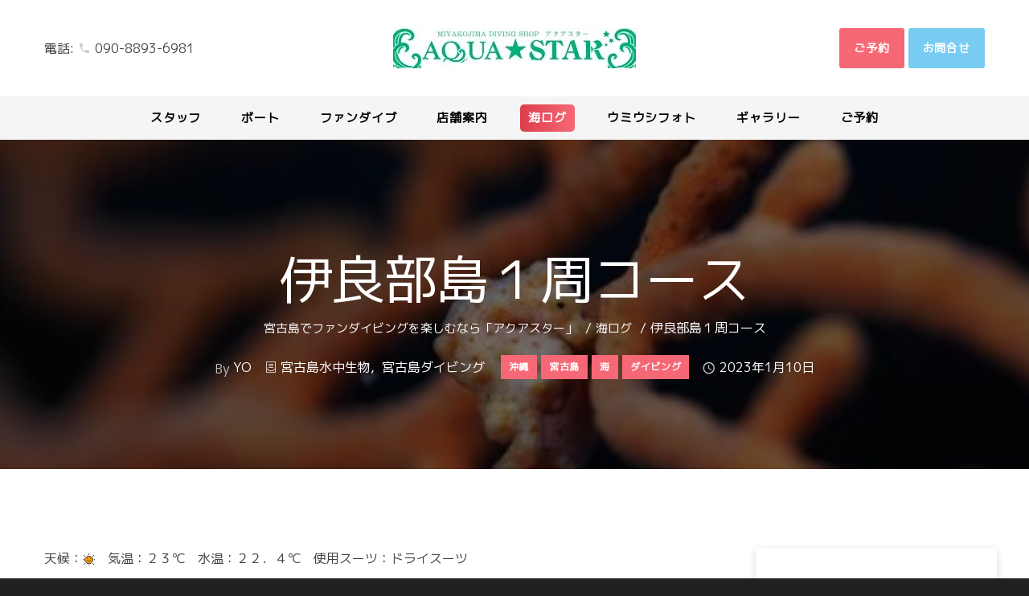

--- FILE ---
content_type: text/html; charset=utf-8
request_url: https://aquastar.jp/blog/%E4%BC%8A%E8%89%AF%E9%83%A8%E5%B3%B61%E5%91%A8%E3%82%B3%E3%83%BC%E3%82%B9
body_size: 9471
content:
<!DOCTYPE html> <html dir="ltr" lang="ja-JP"> <head> <meta charset="utf-8"> <!--
	t3kit11 | Scuba.Ryukyu | StyleTune,Inc.
	This website is powered by TYPO3 - inspiring people to share!
	TYPO3 is a free open source Content Management Framework initially created by Kasper Skaarhoj and licensed under GNU/GPL.
	TYPO3 is copyright 1998-2026 of Kasper Skaarhoj. Extensions are copyright of their respective owners.
	Information and contribution at https://typo3.org/
--> <title>伊良部島１周コース | 宮古島でダイビングを楽しむなら「アクアスター」</title> <meta name="description" content="宮古島のファンダイビングでサンゴや生物（マクロ・大物・群れ）を楽しむならアクアスターへ。少人数ファンダイビングやシュノーケル、ビーチ・ボートから選べる体験ダイビングの他、PADI（指導団体）のライセンス取得を目指すコースもございます。"> <meta name="keywords" content="宮古島,ダイビング,ダイビングショップ,マクロ"> <meta name="author" content="宮古島 アクアスター"> <meta name="viewport" content="width=device-width, initial-scale=1, shrink-to-fit=no"> <meta property="og:type" content="宮古島でファンダイビングを楽しむなら「アクアスター」"> <meta property="og:site_name" content="宮古島でダイビングを楽しむなら「アクアスター」"> <meta name="twitter:card" content="summary"> <link rel="stylesheet" href="/typo3conf/ext/blog/Resources/Public/Css/frontend.min.css?1694523035" media="all"> <link rel="stylesheet" href="/typo3temp/assets/css/ac9c224920c7863e4ddc037556f90ec2.css?1687257173" media="all"> <link href="/fileadmin/theme/Resources/Public/intense-handmade/css/style.css?1687238074" rel="stylesheet" > <link rel="stylesheet" href="/fileadmin/theme/Resources/Public/custom/css/custom.css?1768488229" > <link rel="stylesheet" href="https://use.fontawesome.com/releases/v5.15.4/css/all.css" > <link rel="preconnect" href="https://fonts.gstatic.com" crossorigin> <link rel="preload" href="https://fonts.googleapis.com/css?family=M+PLUS+1p&display=swap" as="style"> <link rel="stylesheet" href="https://fonts.googleapis.com/css?family=M+PLUS+1p&display=swap" media="print" onload="this.media='all'"><link rel="apple-touch-icon" sizes="180x180" href="/fileadmin/pages/images/favicon.ico?v=9691b224 "> <link rel="icon" type="image/png" sizes="32x32" href="/fileadmin/pages/images/favicon.ico?v=9691b224 "> <link rel="icon" type="image/png" sizes="16x16" href="/fileadmin/pages/images/favicon.ico?v=9691b224 "> <link rel="manifest" href="/typo3conf/ext/t3kit/Resources/Public/assets/Favicons/site.webmanifest?v=9691b224 "> <link rel="mask-icon" href="/typo3conf/ext/t3kit/Resources/Public/assets/Favicons/safari-pinned-tab.svg?v=9691b224 " color="#6d6d6d"> <link rel="shortcut icon" href="/fileadmin/pages/images/favicon.ico?v=9691b224 "> <meta name="msapplication-TileColor" content="#2b5797"> <meta name="msapplication-config" content="/typo3conf/ext/t3kit/Resources/Public/assets/Favicons/browserconfig.xml?v=9691b224 "> <meta name="theme-color" content="#009966"> <link rel="canonical" href="https://aquastar.jp/blog/%E4%BC%8A%E8%89%AF%E9%83%A8%E5%B3%B61%E5%91%A8%E3%82%B3%E3%83%BC%E3%82%B9"> <script type="application/ld+json" id="ext-schema-jsonld">{"@context":"https://schema.org/","@type":"WebPage"}</script> </head> <body> <div class="ie-panel"><a href="http://windows.microsoft.com/en-US/internet-explorer/"> <img src="/fileadmin/theme/Resources/Public/intense-handmade/images/ie8-panel/warning_bar_0000_us.jpg" height="42" width="820" alt="You are using an outdated browser. For a faster, safer browsing experience, upgrade for free today."></a></div> <div class="page text-center"> <header class="header site-header "> <div class="frame-default"> <div id="c2354" class="ctype__siteHeader 0 0 "> <header class="page-head"> <div class="rd-navbar-wrap"> <nav class="rd-navbar rd-navbar-logo-center novi-background rd-navbar-light" data-md-device-layout="rd-navbar-fixed" data-lg-device-layout="rd-navbar-static" data-lg-stick-up-offset="110px" data-lg-auto-height="true" data-md-layout="rd-navbar-fixed" data-lg-layout="rd-navbar-static" data-lg-stick-up="true"> <div class="rd-navbar-inner"> <div class="container"> <div class="rd-navbar-top-block row justify-content-xl-center align-items-xl-center"> <div class="col-xl-3"> <p class="d-none d-xl-block">電話: <span class="mdi mdi-phone novi-icon"></span> <a href="tel:09088936981">090-8893-6981</a></p> </div> <div class="col-xl-6 text-center"> <div class="rd-navbar-brand"><a href="/"><img width='302' height='50' src='/fileadmin/pages/images/aquastar-logo.jpg' alt=''></a></div> </div> <div class="col-xl-3 visible-lg visible-md text-right"> <button class="btn-polat-effect-left btn-primary btn btn-polat-effect" type="button" onclick="location.href='/reserve/'"><span class="icon icon-xs mdi mdi-contact-mail"></span><span class="btn-text">ご予約</span></button> <button class="btn-polat-effect-left btn-info btn btn-polat-effect" type="button" onclick="location.href='/contact/'"><span class="icon icon-xs mdi mdi-content-paste"></span><span class="btn-text">お問合せ</span></button> </div> </div> <div class="rd-navbar-panel"> <button class="rd-navbar-toggle" data-rd-navbar-toggle=".rd-navbar, .rd-navbar-nav-wrap"><span></span></button> <div class="pull-right visible-xs visible-sm group group-middle"> <button class="icon icon-xxs icon-rounded btn-success mdi mdi-phone" type="button" onclick="location.href='tel:0980-79-5340'"><span class="btn-text">電話</span></button> <button class="icon icon-xxs icon-rounded btn-primary mdi mdi-contact-mail" type="button" onclick="location.href='/reserve/'"><span class="btn-text">ご予約</span></button> <button class="icon icon-xxs icon-rounded btn-info mdi mdi-content-paste" type="button" onclick="location.href='/contact/'"><span class="btn-text">お問合せ</span></button> </div> </div> </div> <div class="rd-navbar-menu-wrap"> <div class="container"> <div class="rd-navbar-nav-wrap"> <div class="rd-navbar-mobile-scroll"> <div class="rd-navbar-mobile-brand"><a href="/"><img width='221' height='32' src='/fileadmin/pages/images/aquastar-logo.jpg' alt=''></a></div> <ul class="rd-navbar-nav"> <li class="2 "> <a href="/staff" > <span> スタッフ </span> </a> </li> <li class="1669 "> <a href="/boat" > <span> ボート </span> </a> </li> <li class="3 "> <a href="/fun-dive" > <span> ファンダイブ </span> </a> </li> <li class="7 "> <a href="/shop" > <span> 店舗案内 </span> </a> </li> <li class="160 active"> <a href="https://aquastarmiyakojima.ti-da.net/" > <span> 海ログ </span> </a> </li> <li class="2035 "> <a href="/umiushi" > <span> ウミウシフォト </span> </a> </li> <li class="9 "> <a href="/gallery" > <span> ギャラリー </span> </a> </li> <li class="10 "> <a href="/reserve" > <span> ご予約 </span> </a> </li> </ul> </div> </div> </div> </div> </div> </nav> </div> </header> </div> </div> </header> <section class="default"> <section id="c2355" class="ctype__list 0 0 "> <!--TYPO3SEARCH_begin--> <div class="parallax-container breadcrumb-modern bg-gray-darkest context-dark" data-parallax-img="/fileadmin/user_upload/P1100016.jpg"><div class="parallax-content blog"><div class="bg-overlay-gray-darkest"><div class="container section-34 section-md-50 section-lg-110"><div class="text-extra-big font-accent d-none d-lg-block"><span class="big">伊良部島１周コース</span></div><ul class="list-inline list-inline-dashed p offset-top-0"><li class="list-inline-item"><a class="small" href="/">宮古島でファンダイビングを楽しむなら「アクアスター」</a></li><li class="list-inline-item"><a class="small" href="/blog">海ログ</a></li><li class="list-inline-item">伊良部島１周コース</li></ul><div class="post-meta"><ul class="list-inline p"><li class="list-inline-item"><div class="postmetagroup postmetagroup--simple postmetagroup--type-postheader"><div class="postmetagroup__item postmetagroup__item--authors"><div class="postmetagroup__icon"><span class="blogicon"> By</span></div><div class="postmetagroup__body"><div class="postmetagroup__prefix">Author</div><div class="postmetagroup__content"><ul class="postmetagroup__list"><li><span class="postmetagroup__listitem" data-blog-author="2"><span class="postmetagroup__listtext" data-prefix="Author"><a rel="author" href="/blog/author/author/yo"><span itemprop="name">YO</span></a></span></span></li></ul></div></div></div><div class="postmetagroup__item postmetagroup__item--categories"><div class="postmetagroup__icon"><span class="blogicon"><svg xmlns="http://www.w3.org/2000/svg" height="16" width="16" viewBox="0 0 16 16" aria-hidden="true" role="img" focusable="false"><g fill="currentColor"><path d="M2 1.5v13a.5.5 0 0 0 .5.5h11a.5.5 0 0 0 .5-.5v-13a.5.5 0 0 0-.5-.5h-11a.5.5 0 0 0-.5.5zM13 14H3v-3h.586l1.707 1.707.293.293H10.414l.293-.293L12.414 11H13v3zm-1-4l-2 2H6l-2-2H3V2h10v8h-1z"/><path d="M11 4H5v1h6V4zM11 6H5v1h6V6zM11 8H5v1h6V8z"/></g></svg></span></div><div class="postmetagroup__body"><div class="postmetagroup__prefix">Categories</div><div class="postmetagroup__content"><ul class="postmetagroup__list"><li><span class="postmetagroup__listitem" data-blog-category="8"><span class="postmetagroup__listtext"><a href="/blog/category/category/%E5%AE%AE%E5%8F%A4%E5%B3%B6%E6%B0%B4%E4%B8%AD%E7%94%9F%E7%89%A9">宮古島水中生物</a></span></span></li><li><span class="postmetagroup__listitem" data-blog-category="9"><span class="postmetagroup__listtext"><a href="/blog/category/category/%E5%AE%AE%E5%8F%A4%E5%B3%B6%E3%83%80%E3%82%A4%E3%83%93%E3%83%B3%E3%82%B0">宮古島ダイビング</a></span></span></li></ul></div></div></div><div class="postmetagroup__item postmetagroup__item--tags"><div class="postmetagroup__body"><div class="postmetagroup__content"><div class="post-tags group-xs"><span class="label-custom label-lg-custom label-primary">沖縄</span><span class="label-custom label-lg-custom label-primary">宮古島</span><span class="label-custom label-lg-custom label-primary">海</span><span class="label-custom label-lg-custom label-primary">ダイビング</span></div></div></div></div><div class="postmetagroup__item postmetagroup__item--published"><div class="postmetagroup__icon"><span class="blogicon"><span class="text-middle novi-icon icon-xxs mdi mdi-clock"></span></span></div><div class="postmetagroup__body"><div class="postmetagroup__prefix">Published</div><div class="postmetagroup__content"><a rel="bookmark" href="/blog/%E4%BC%8A%E8%89%AF%E9%83%A8%E5%B3%B61%E5%91%A8%E3%82%B3%E3%83%BC%E3%82%B9"><time datetime="2023-01-10T22:54:00-+0900" itemprop="datepublished">2023年1月10日</time></a></div></div></div></div></li></ul></div></div></div></div></div> <!--TYPO3SEARCH_end--> </section> </section> <section class="section-top-98 section-md-110 novi-background" data-preset='{"title":"Blog 2","category":"blog","reload":true,"id":"blog-2"}'> <div class="container"> <div class="row justify-content-md-center justify-content-xl-start"> <div class="col-lg-9 inset-lg-right-30"> <section class="novi-excluded text-left" data-lightgallery="group"> <section class="default"> <section id="c2246" class="ctype__text 0 0 "> <!--TYPO3SEARCH_begin--> <div class="ce-bodytext"> <p>天候：<img alt="晴れ" height="15" src="/fileadmin/user_upload/9e6fface6d.gif" title="晴れ" width="15">　気温：２３℃　水温：２２．４℃　使用スーツ：ドライスーツ<br> <br> <br> ポイント名<br> <br> <br> <span class="text-custom1" style="color:#ff00ff">①Wアーチ<br> <br> <br> ②ミニ通り池<br> <br> <br> ③ショートケーブ</span><br> <br> <br> 朝一、伊良部方面で１本潜り<br> <br> <br> ２本目から下地島方面で潜る。<br> <br> <br> 両方楽しむ贅沢コース♪<br> <br> <br> <a href="/fileadmin/user_upload/1915d15840.JPG" class="thumbnail-classic" data-lightgallery="item"><img alt="伊良部島１周コース" height="315" src="/fileadmin/user_upload/1915d15840.JPG" title="伊良部島１周コース" width="420"></a><br> <br> <br> <a href="/fileadmin/user_upload/c23b32d75d.JPG" class="thumbnail-classic" data-lightgallery="item"><img alt="伊良部島１周コース" height="315" src="/fileadmin/user_upload/c23b32d75d.JPG" title="伊良部島１周コース" width="420"></a><br> <br> <br> <a href="/fileadmin/user_upload/9834da8e43.JPG" class="thumbnail-classic" data-lightgallery="item"><img alt="伊良部島１周コース" height="315" src="/fileadmin/user_upload/9834da8e43.JPG" title="伊良部島１周コース" width="420"></a><br> <br> <br> <a href="/fileadmin/user_upload/a87d98d792.JPG" class="thumbnail-classic" data-lightgallery="item"><img alt="伊良部島１周コース" height="315" src="/fileadmin/user_upload/a87d98d792.JPG" title="伊良部島１周コース" width="420"></a><br> <br> <br> <a href="/fileadmin/user_upload/2a65ae38be.JPG" class="thumbnail-classic" data-lightgallery="item"><img alt="伊良部島１周コース" height="315" src="/fileadmin/user_upload/2a65ae38be.JPG" title="伊良部島１周コース" width="420"></a><br> <br> <br> <a href="/fileadmin/user_upload/8647232314.JPG" class="thumbnail-classic" data-lightgallery="item"><img alt="伊良部島１周コース" height="315" src="/fileadmin/user_upload/8647232314.JPG" title="伊良部島１周コース" width="420"></a><br> <br> <br> <a href="/fileadmin/user_upload/72bb45e2a9.JPG" class="thumbnail-classic" data-lightgallery="item"><img alt="伊良部島１周コース" height="315" src="/fileadmin/user_upload/72bb45e2a9.JPG" title="伊良部島１周コース" width="420"></a><br> <br> <br> 天気も海況も透明度もいい<br> <br> <br> 宮古島の海でした。とさ。</p> </div> <!--TYPO3SEARCH_end--> </section> </section> </section> </div> <div class="col-lg-3 col-xl-3 offset-top-66 offset-lg-top-0"> <aside class="text-left"> <div class="row"> <div class="col-12"> <section class="default"> <section id="c874" class="ctype__list 0 0 "> <!--TYPO3SEARCH_begin--> <div class="row justify-content-sm-center section-bottom-34"><div class="member-block-type-3 shadow-drop-lg"><div class="member-block-body"><img loading="lazy" class="rounded-circle" height="72" width="72" src="/fileadmin/_processed_/8/5/csm_photo-01_c2ac1cb52c.jpg" itemprop="image"><div class="offset-top-24"><div><h6 class="text-ubold text-uppercase">YO</h6></div><p class="small offset-top-10 text-picton-blue"><p>バリエーション豊富に楽しめる宮古島の海</p><p>大物や地形もガイドしますが、リクエストがありましたら</p><p>マクロダイブも大好きですのでぜひご一緒に！！！</p></p></div><div class="member-block-footer"><a href="/blog/author/author/yo">More posts by this author</a></div></div><div class="btn-group btn-group-sm offset-top-34" role="group" aria-label="button"><a class="btn btn-default btn-icon btn-rect" href="https://aquastar.jp"><span class="icon novi-icon mdi mdi-web"></span></a><a class="btn btn-default btn-icon btn-rect" href="https://www.instagram.com/kamata_yosuke/"><span class="icon novi-icon mdi mdi-instagram"></span></a><a class="btn btn-default btn-icon btn-rect" href="#" data-mailto-token="ocknvq,kphqBcswcuvct0lr" data-mailto-vector="2"><span class="icon novi-icon mdi mdi-email"></span></a></div></div></div> <!--TYPO3SEARCH_end--> </section> </section> <section class="default section-bottom-34"> <section id="c1076" class="ctype__html 0 0 "> <!--TYPO3SEARCH_begin--> <a href="https://aquastarmiyakojima.ti-da.net/" target="_blank"><span class="btn btn-block btn-primary">旧海ログはこちら</span></a> <!--TYPO3SEARCH_end--> </section> </section> <section class="default"> <section id="c888" class="ctype__list 0 0 "> <!--TYPO3SEARCH_begin--> <div class="blogwidgets"> <aside class="blogwidget"><h4 class="text-uppercase text-spacing-60"><span>Categories</span></h4><div class="text-subline"></div><div class="list offset-top-30"><ul class="blogwidgetlist blogwidgetlist--categories"><li id="category-20" class="blogwidgetlist__item" data-blog-cateogry="20"><a class="blogwidgetlist__itemlink" title="宮古島シュノーケル" href="/blog/category/category/%E5%AE%AE%E5%8F%A4%E5%B3%B6%E3%82%B7%E3%83%A5%E3%83%8E%E3%83%BC%E3%82%B1%E3%83%AB"><span class="blogwidgetlist__itemtitle">宮古島シュノーケル</span><span class="blogwidgetlist__itemcount">6</span></a></li><li id="category-9" class="blogwidgetlist__item" data-blog-cateogry="9"><a class="blogwidgetlist__itemlink" title="宮古島ダイビング" href="/blog/category/category/%E5%AE%AE%E5%8F%A4%E5%B3%B6%E3%83%80%E3%82%A4%E3%83%93%E3%83%B3%E3%82%B0"><span class="blogwidgetlist__itemtitle">宮古島ダイビング</span><span class="blogwidgetlist__itemcount">1066</span></a></li><li id="category-19" class="blogwidgetlist__item" data-blog-cateogry="19"><a class="blogwidgetlist__itemlink" title="宮古島体験ダイビング" href="/blog/category/category/%E5%AE%AE%E5%8F%A4%E5%B3%B6%E4%BD%93%E9%A8%93%E3%83%80%E3%82%A4%E3%83%93%E3%83%B3%E3%82%B0"><span class="blogwidgetlist__itemtitle">宮古島体験ダイビング</span><span class="blogwidgetlist__itemcount">5</span></a></li><li id="category-17" class="blogwidgetlist__item" data-blog-cateogry="17"><a class="blogwidgetlist__itemlink" title="宮古島地形ダイビング" href="/blog/category/category/%E5%AE%AE%E5%8F%A4%E5%B3%B6%E5%9C%B0%E5%BD%A2%E3%83%80%E3%82%A4%E3%83%93%E3%83%B3%E3%82%B0-805"><span class="blogwidgetlist__itemtitle">宮古島地形ダイビング</span><span class="blogwidgetlist__itemcount">190</span></a></li><li id="category-8" class="blogwidgetlist__item" data-blog-cateogry="8"><a class="blogwidgetlist__itemlink" title="宮古島水中生物" href="/blog/category/category/%E5%AE%AE%E5%8F%A4%E5%B3%B6%E6%B0%B4%E4%B8%AD%E7%94%9F%E7%89%A9"><span class="blogwidgetlist__itemtitle">宮古島水中生物</span><span class="blogwidgetlist__itemcount">984</span></a></li><li id="category-18" class="blogwidgetlist__item" data-blog-cateogry="18"><a class="blogwidgetlist__itemlink" title="宮古島記念ダイビング" href="/blog/category/category/%E5%AE%AE%E5%8F%A4%E5%B3%B6%E8%A8%98%E5%BF%B5%E3%83%80%E3%82%A4%E3%83%93%E3%83%B3%E3%82%B0"><span class="blogwidgetlist__itemtitle">宮古島記念ダイビング</span><span class="blogwidgetlist__itemcount">79</span></a></li></ul></div></aside> <aside class="blogwidget"><h4 class="text-uppercase text-spacing-60"><span>最近の投稿</span></h4><div class="text-subline"></div><div class="list offset-top-30"><ul class="blogwidgetlist blogwidgetlist--recentposts"><li class="blogwidgetlist__item" data-blog-post="2034"><a class="blogwidgetlist__itemlink" title="おめでとう(^O^)／" href="/blog/%E3%81%8A%E3%82%81%E3%81%A7%E3%81%A8%E3%81%86o"><span class="blogwidgetlist__itemtitle">おめでとう(^O^)／</span></a></li><li class="blogwidgetlist__item" data-blog-post="2033"><a class="blogwidgetlist__itemlink" title="３チームにて♪" href="/blog/3%E3%83%81%E3%83%BC%E3%83%A0%E3%81%AB%E3%81%A6-2"><span class="blogwidgetlist__itemtitle">３チームにて♪</span></a></li><li class="blogwidgetlist__item" data-blog-post="2032"><a class="blogwidgetlist__itemlink" title="いつものマクロDAY" href="/blog/%E3%81%84%E3%81%A4%E3%82%82%E3%81%AE%E3%83%9E%E3%82%AF%E3%83%ADday"><span class="blogwidgetlist__itemtitle">いつものマクロDAY</span></a></li><li class="blogwidgetlist__item" data-blog-post="2031"><a class="blogwidgetlist__itemlink" title="みんなで地形ダイブ♪" href="/blog/%E3%81%BF%E3%82%93%E3%81%AA%E3%81%A7%E5%9C%B0%E5%BD%A2%E3%83%80%E3%82%A4%E3%83%96"><span class="blogwidgetlist__itemtitle">みんなで地形ダイブ♪</span></a></li><li class="blogwidgetlist__item" data-blog-post="2030"><a class="blogwidgetlist__itemlink" title="大人数でお祝い！！" href="/blog/%E5%A4%A7%E4%BA%BA%E6%95%B0%E3%81%A7%E3%81%8A%E7%A5%9D%E3%81%84"><span class="blogwidgetlist__itemtitle">大人数でお祝い！！</span></a></li><li class="blogwidgetlist__item" data-blog-post="2029"><a class="blogwidgetlist__itemlink" title="みんなで地形(^O^)／" href="/blog/%E3%81%BF%E3%82%93%E3%81%AA%E3%81%A7%E5%9C%B0%E5%BD%A2o"><span class="blogwidgetlist__itemtitle">みんなで地形(^O^)／</span></a></li><li class="blogwidgetlist__item" data-blog-post="2028"><a class="blogwidgetlist__itemlink" title="総勢２４名にて(^O^)／" href="/blog/%E7%B7%8F%E5%8B%A224%E5%90%8D%E3%81%AB%E3%81%A6o"><span class="blogwidgetlist__itemtitle">総勢２４名にて(^O^)／</span></a></li><li class="blogwidgetlist__item" data-blog-post="2027"><a class="blogwidgetlist__itemlink" title="本日までマクロ？！" href="/blog/%E6%9C%AC%E6%97%A5%E3%81%BE%E3%81%A7%E3%83%9E%E3%82%AF%E3%83%AD"><span class="blogwidgetlist__itemtitle">本日までマクロ？！</span></a></li><li class="blogwidgetlist__item" data-blog-post="2026"><a class="blogwidgetlist__itemlink" title="連日ウミウシ三昧♪" href="/blog/%E9%80%A3%E6%97%A5%E3%82%A6%E3%83%9F%E3%82%A6%E3%82%B7%E4%B8%89%E6%98%A7"><span class="blogwidgetlist__itemtitle">連日ウミウシ三昧♪</span></a></li><li class="blogwidgetlist__item" data-blog-post="2025"><a class="blogwidgetlist__itemlink" title="年中ウシラー？！" href="/blog/%E5%B9%B4%E4%B8%AD%E3%82%A6%E3%82%B7%E3%83%A9%E3%83%BC"><span class="blogwidgetlist__itemtitle">年中ウシラー？！</span></a></li><li class="blogwidgetlist__item" data-blog-post="2024"><a class="blogwidgetlist__itemlink" title="ウシラー合宿最終日" href="/blog/%E3%82%A6%E3%82%B7%E3%83%A9%E3%83%BC%E5%90%88%E5%AE%BF%E6%9C%80%E7%B5%82%E6%97%A5"><span class="blogwidgetlist__itemtitle">ウシラー合宿最終日</span></a></li><li class="blogwidgetlist__item" data-blog-post="2023"><a class="blogwidgetlist__itemlink" title="ウシラー合宿３日目" href="/blog/%E3%82%A6%E3%82%B7%E3%83%A9%E3%83%BC%E5%90%88%E5%AE%BF3%E6%97%A5%E7%9B%AE"><span class="blogwidgetlist__itemtitle">ウシラー合宿３日目</span></a></li><li class="blogwidgetlist__item" data-blog-post="2022"><a class="blogwidgetlist__itemlink" title="ウシラー合宿２日目" href="/blog/%E3%82%A6%E3%82%B7%E3%83%A9%E3%83%BC%E5%90%88%E5%AE%BF2%E6%97%A5%E7%9B%AE"><span class="blogwidgetlist__itemtitle">ウシラー合宿２日目</span></a></li><li class="blogwidgetlist__item" data-blog-post="2021"><a class="blogwidgetlist__itemlink" title="ウシラー合宿　初日" href="/blog/%E3%82%A6%E3%82%B7%E3%83%A9%E3%83%BC%E5%90%88%E5%AE%BF%E5%88%9D%E6%97%A5"><span class="blogwidgetlist__itemtitle">ウシラー合宿　初日</span></a></li><li class="blogwidgetlist__item" data-blog-post="2020"><a class="blogwidgetlist__itemlink" title="夏日(^O^)／" href="/blog/%E5%A4%8F%E6%97%A5o"><span class="blogwidgetlist__itemtitle">夏日(^O^)／</span></a></li><li class="blogwidgetlist__item" data-blog-post="2019"><a class="blogwidgetlist__itemlink" title="有名ポイントへ" href="/blog/%E6%9C%89%E5%90%8D%E3%83%9D%E3%82%A4%E3%83%B3%E3%83%88%E3%81%B8-3"><span class="blogwidgetlist__itemtitle">有名ポイントへ</span></a></li><li class="blogwidgetlist__item" data-blog-post="2018"><a class="blogwidgetlist__itemlink" title="透明度よろしいこと" href="/blog/%E9%80%8F%E6%98%8E%E5%BA%A6%E3%82%88%E3%82%8D%E3%81%97%E3%81%84%E3%81%93%E3%81%A8"><span class="blogwidgetlist__itemtitle">透明度よろしいこと</span></a></li><li class="blogwidgetlist__item" data-blog-post="2017"><a class="blogwidgetlist__itemlink" title="水中風景" href="/blog/%E6%B0%B4%E4%B8%AD%E9%A2%A8%E6%99%AF"><span class="blogwidgetlist__itemtitle">水中風景</span></a></li><li class="blogwidgetlist__item" data-blog-post="2016"><a class="blogwidgetlist__itemlink" title="地形DAY" href="/blog/%E5%9C%B0%E5%BD%A2day"><span class="blogwidgetlist__itemtitle">地形DAY</span></a></li><li class="blogwidgetlist__item" data-blog-post="2015"><a class="blogwidgetlist__itemlink" title="レッツ伊良部♪" href="/blog/%E3%83%AC%E3%83%83%E3%83%84%E4%BC%8A%E8%89%AF%E9%83%A8"><span class="blogwidgetlist__itemtitle">レッツ伊良部♪</span></a></li></ul></div></aside> <aside class="blogwidget"><h4 class="text-uppercase text-spacing-60"><span>タグ</span></h4><div class="text-subline"></div><div class="list offset-top-30"><ul class="blogwidgetlist blogwidgetlist--tags"><li class="blogwidgetlist__item" data-blog-tag="53"><a class="blogbadge" style="font-size: 100%" href="/blog/tag/tag/%E3%82%A6%E3%83%9F%E3%82%A6%E3%82%B7%E3%83%80%E3%82%A4%E3%83%96">ウミウシダイブ</a></li><li class="blogwidgetlist__item" data-blog-tag="71"><a class="blogbadge" style="font-size: 100%" href="/blog/tag/tag/%E8%A8%98%E5%BF%B5%E3%83%80%E3%82%A4%E3%83%96">記念ダイブ</a></li><li class="blogwidgetlist__item" data-blog-tag="14"><a class="blogbadge" style="font-size: 100%" href="/blog/tag/tag/%E3%82%A6%E3%83%9F%E3%82%A6%E3%82%B7">ウミウシ</a></li><li class="blogwidgetlist__item" data-blog-tag="2"><a class="blogbadge" style="font-size: 100%" href="/blog/tag/tag/%E5%AE%AE%E5%8F%A4%E5%B3%B6">宮古島</a></li><li class="blogwidgetlist__item" data-blog-tag="72"><a class="blogbadge" style="font-size: 100%" href="/blog/tag/tag/%E3%83%9E%E3%82%AF%E3%83%AD%E3%83%80%E3%82%A4%E3%83%96">マクロダイブ</a></li><li class="blogwidgetlist__item" data-blog-tag="170"><a class="blogbadge" style="font-size: 100%" href="/blog/tag/tag/%E7%A5%9E%E3%82%A8%E3%83%AA%E3%82%A2">神エリア</a></li><li class="blogwidgetlist__item" data-blog-tag="9"><a class="blogbadge" style="font-size: 100%" href="/blog/tag/tag/%E3%82%A6%E3%83%9F%E3%82%AC%E3%83%A1">ウミガメ</a></li><li class="blogwidgetlist__item" data-blog-tag="11"><a class="blogbadge" style="font-size: 100%" href="/blog/tag/tag/%E6%B5%B7">海</a></li><li class="blogwidgetlist__item" data-blog-tag="3"><a class="blogbadge" style="font-size: 100%" href="/blog/tag/tag/%E3%83%80%E3%82%A4%E3%83%93%E3%83%B3%E3%82%B0%E3%83%84%E3%82%A2%E3%83%BC">ダイビングツアー</a></li><li class="blogwidgetlist__item" data-blog-tag="10"><a class="blogbadge" style="font-size: 100%" href="/blog/tag/tag/%E3%82%A2%E3%82%AF%E3%82%A2%E3%82%B9%E3%82%BF%E3%83%BC">アクアスター</a></li><li class="blogwidgetlist__item" data-blog-tag="31"><a class="blogbadge" style="font-size: 100%" href="/blog/tag/tag/padi">ＰＡＤＩ</a></li><li class="blogwidgetlist__item" data-blog-tag="22"><a class="blogbadge" style="font-size: 100%" href="/blog/tag/tag/%E5%9C%B0%E5%BD%A2%E5%A5%BD%E3%81%8D">地形好き</a></li><li class="blogwidgetlist__item" data-blog-tag="79"><a class="blogbadge" style="font-size: 100%" href="/blog/tag/tag/%E8%A8%98%E5%BF%B5%E3%83%80%E3%82%A4%E3%83%93%E3%83%B3%E3%82%B0">記念ダイビング</a></li><li class="blogwidgetlist__item" data-blog-tag="29"><a class="blogbadge" style="font-size: 100%" href="/blog/tag/tag/%E3%82%A2%E3%83%89%E3%83%90%E3%83%B3%E3%82%B9%E3%82%B3%E3%83%BC%E3%82%B9">アドバンスコース</a></li><li class="blogwidgetlist__item" data-blog-tag="76"><a class="blogbadge" style="font-size: 100%" href="/blog/tag/tag/%E4%BC%8A%E8%89%AF%E9%83%A8%E5%B3%B6">伊良部島</a></li><li class="blogwidgetlist__item" data-blog-tag="60"><a class="blogbadge" style="font-size: 100%" href="/blog/tag/tag/%E4%B8%8B%E5%9C%B0%E5%B3%B6">下地島</a></li><li class="blogwidgetlist__item" data-blog-tag="1"><a class="blogbadge" style="font-size: 100%" href="/blog/tag/tag/%E6%B2%96%E7%B8%84">沖縄</a></li><li class="blogwidgetlist__item" data-blog-tag="16"><a class="blogbadge" style="font-size: 100%" href="/blog/tag/tag/%E3%83%8A%E3%82%A4%E3%83%88%E3%83%80%E3%82%A4%E3%83%93%E3%83%B3%E3%82%B0">ナイトダイビング</a></li><li class="blogwidgetlist__item" data-blog-tag="45"><a class="blogbadge" style="font-size: 100%" href="/blog/tag/tag/%E9%AB%98%E9%87%8E%E3%82%A8%E3%83%AA%E3%82%A2">高野エリア</a></li><li class="blogwidgetlist__item" data-blog-tag="12"><a class="blogbadge" style="font-size: 100%" href="/blog/tag/tag/%E3%83%80%E3%82%A4%E3%83%93%E3%83%B3%E3%82%B0">ダイビング</a></li></ul></div></aside> <aside class="blogwidget"><h4 class="text-uppercase text-spacing-60"><span>Archive</span></h4><div class="text-subline"></div><div class="list offset-top-30"><ul data-blog-archive-type="month" data-archive-type="month" class="blogwidgetlist blogwidgetlist--archive"><li class="blogwidgetlist__item blogwidgetlist__item--month" data-blog-archive-year="2024" data-blog-archive-month="3"><a class="blogwidgetlist__itemlink" title="3月 2024年" href="/blog/archive/archive/2024/march"><span class="blogwidgetlist__itemtitle">2024年3月</span><span class="blogwidgetlist__itemcount">4</span></a></li><li class="blogwidgetlist__item blogwidgetlist__item--month" data-blog-archive-year="2024" data-blog-archive-month="2"><a class="blogwidgetlist__itemlink" title="2月 2024年" href="/blog/archive/archive/2024/february"><span class="blogwidgetlist__itemtitle">2024年2月</span><span class="blogwidgetlist__itemcount">23</span></a></li><li class="blogwidgetlist__item blogwidgetlist__item--month" data-blog-archive-year="2024" data-blog-archive-month="1"><a class="blogwidgetlist__itemlink" title="1月 2024年" href="/blog/archive/archive/2024/january"><span class="blogwidgetlist__itemtitle">2024年1月</span><span class="blogwidgetlist__itemcount">21</span></a></li><li class="blogwidgetlist__item blogwidgetlist__item--month" data-blog-archive-year="2023" data-blog-archive-month="12"><a class="blogwidgetlist__itemlink" title="12月 2023年" href="/blog/archive/archive/2023/december"><span class="blogwidgetlist__itemtitle">2023年12月</span><span class="blogwidgetlist__itemcount">19</span></a></li><li class="blogwidgetlist__item blogwidgetlist__item--month" data-blog-archive-year="2023" data-blog-archive-month="11"><a class="blogwidgetlist__itemlink" title="11月 2023年" href="/blog/archive/archive/2023/november"><span class="blogwidgetlist__itemtitle">2023年11月</span><span class="blogwidgetlist__itemcount">23</span></a></li><li class="blogwidgetlist__item blogwidgetlist__item--month" data-blog-archive-year="2023" data-blog-archive-month="10"><a class="blogwidgetlist__itemlink" title="10月 2023年" href="/blog/archive/archive/2023/october"><span class="blogwidgetlist__itemtitle">2023年10月</span><span class="blogwidgetlist__itemcount">22</span></a></li><li class="blogwidgetlist__item blogwidgetlist__item--month" data-blog-archive-year="2023" data-blog-archive-month="9"><a class="blogwidgetlist__itemlink" title="9月 2023年" href="/blog/archive/archive/2023/september"><span class="blogwidgetlist__itemtitle">2023年9月</span><span class="blogwidgetlist__itemcount">21</span></a></li><li class="blogwidgetlist__item blogwidgetlist__item--month" data-blog-archive-year="2023" data-blog-archive-month="8"><a class="blogwidgetlist__itemlink" title="8月 2023年" href="/blog/archive/archive/2023/august"><span class="blogwidgetlist__itemtitle">2023年8月</span><span class="blogwidgetlist__itemcount">19</span></a></li><li class="blogwidgetlist__item blogwidgetlist__item--month" data-blog-archive-year="2023" data-blog-archive-month="7"><a class="blogwidgetlist__itemlink" title="7月 2023年" href="/blog/archive/archive/2023/july"><span class="blogwidgetlist__itemtitle">2023年7月</span><span class="blogwidgetlist__itemcount">21</span></a></li><li class="blogwidgetlist__item blogwidgetlist__item--month" data-blog-archive-year="2023" data-blog-archive-month="6"><a class="blogwidgetlist__itemlink" title="6月 2023年" href="/blog/archive/archive/2023/june"><span class="blogwidgetlist__itemtitle">2023年6月</span><span class="blogwidgetlist__itemcount">16</span></a></li><li class="blogwidgetlist__item blogwidgetlist__item--month" data-blog-archive-year="2023" data-blog-archive-month="5"><a class="blogwidgetlist__itemlink" title="5月 2023年" href="/blog/archive/archive/2023/may"><span class="blogwidgetlist__itemtitle">2023年5月</span><span class="blogwidgetlist__itemcount">23</span></a></li><li class="blogwidgetlist__item blogwidgetlist__item--month" data-blog-archive-year="2023" data-blog-archive-month="4"><a class="blogwidgetlist__itemlink" title="4月 2023年" href="/blog/archive/archive/2023/april"><span class="blogwidgetlist__itemtitle">2023年4月</span><span class="blogwidgetlist__itemcount">12</span></a></li><li class="blogwidgetlist__item blogwidgetlist__item--month" data-blog-archive-year="2023" data-blog-archive-month="3"><a class="blogwidgetlist__itemlink" title="3月 2023年" href="/blog/archive/archive/2023/march"><span class="blogwidgetlist__itemtitle">2023年3月</span><span class="blogwidgetlist__itemcount">26</span></a></li><li class="blogwidgetlist__item blogwidgetlist__item--month" data-blog-archive-year="2023" data-blog-archive-month="2"><a class="blogwidgetlist__itemlink" title="2月 2023年" href="/blog/archive/archive/2023/february"><span class="blogwidgetlist__itemtitle">2023年2月</span><span class="blogwidgetlist__itemcount">10</span></a></li><li class="blogwidgetlist__item blogwidgetlist__item--month" data-blog-archive-year="2023" data-blog-archive-month="1"><a class="blogwidgetlist__itemlink" title="1月 2023年" href="/blog/archive/archive/2023/january"><span class="blogwidgetlist__itemtitle">2023年1月</span><span class="blogwidgetlist__itemcount">23</span></a></li><li class="blogwidgetlist__item blogwidgetlist__item--month" data-blog-archive-year="2022" data-blog-archive-month="12"><a class="blogwidgetlist__itemlink" title="12月 2022年" href="/blog/archive/archive/2022/december"><span class="blogwidgetlist__itemtitle">2022年12月</span><span class="blogwidgetlist__itemcount">17</span></a></li><li class="blogwidgetlist__item blogwidgetlist__item--month" data-blog-archive-year="2022" data-blog-archive-month="11"><a class="blogwidgetlist__itemlink" title="11月 2022年" href="/blog/archive/archive/2022/november"><span class="blogwidgetlist__itemtitle">2022年11月</span><span class="blogwidgetlist__itemcount">24</span></a></li><li class="blogwidgetlist__item blogwidgetlist__item--month" data-blog-archive-year="2022" data-blog-archive-month="10"><a class="blogwidgetlist__itemlink" title="10月 2022年" href="/blog/archive/archive/2022/october"><span class="blogwidgetlist__itemtitle">2022年10月</span><span class="blogwidgetlist__itemcount">22</span></a></li><li class="blogwidgetlist__item blogwidgetlist__item--month" data-blog-archive-year="2022" data-blog-archive-month="9"><a class="blogwidgetlist__itemlink" title="9月 2022年" href="/blog/archive/archive/2022/september"><span class="blogwidgetlist__itemtitle">2022年9月</span><span class="blogwidgetlist__itemcount">16</span></a></li><li class="blogwidgetlist__item blogwidgetlist__item--month" data-blog-archive-year="2022" data-blog-archive-month="8"><a class="blogwidgetlist__itemlink" title="8月 2022年" href="/blog/archive/archive/2022/august"><span class="blogwidgetlist__itemtitle">2022年8月</span><span class="blogwidgetlist__itemcount">26</span></a></li><li class="blogwidgetlist__item blogwidgetlist__item--month" data-blog-archive-year="2022" data-blog-archive-month="7"><a class="blogwidgetlist__itemlink" title="7月 2022年" href="/blog/archive/archive/2022/july"><span class="blogwidgetlist__itemtitle">2022年7月</span><span class="blogwidgetlist__itemcount">24</span></a></li><li class="blogwidgetlist__item blogwidgetlist__item--month" data-blog-archive-year="2022" data-blog-archive-month="6"><a class="blogwidgetlist__itemlink" title="6月 2022年" href="/blog/archive/archive/2022/june"><span class="blogwidgetlist__itemtitle">2022年6月</span><span class="blogwidgetlist__itemcount">27</span></a></li><li class="blogwidgetlist__item blogwidgetlist__item--month" data-blog-archive-year="2022" data-blog-archive-month="5"><a class="blogwidgetlist__itemlink" title="5月 2022年" href="/blog/archive/archive/2022/may"><span class="blogwidgetlist__itemtitle">2022年5月</span><span class="blogwidgetlist__itemcount">25</span></a></li><li class="blogwidgetlist__item blogwidgetlist__item--month" data-blog-archive-year="2022" data-blog-archive-month="4"><a class="blogwidgetlist__itemlink" title="4月 2022年" href="/blog/archive/archive/2022/april"><span class="blogwidgetlist__itemtitle">2022年4月</span><span class="blogwidgetlist__itemcount">17</span></a></li><li class="blogwidgetlist__item blogwidgetlist__item--month" data-blog-archive-year="2022" data-blog-archive-month="3"><a class="blogwidgetlist__itemlink" title="3月 2022年" href="/blog/archive/archive/2022/march"><span class="blogwidgetlist__itemtitle">2022年3月</span><span class="blogwidgetlist__itemcount">25</span></a></li><li class="blogwidgetlist__item blogwidgetlist__item--month" data-blog-archive-year="2022" data-blog-archive-month="2"><a class="blogwidgetlist__itemlink" title="2月 2022年" href="/blog/archive/archive/2022/february"><span class="blogwidgetlist__itemtitle">2022年2月</span><span class="blogwidgetlist__itemcount">16</span></a></li><li class="blogwidgetlist__item blogwidgetlist__item--month" data-blog-archive-year="2022" data-blog-archive-month="1"><a class="blogwidgetlist__itemlink" title="1月 2022年" href="/blog/archive/archive/2022/january"><span class="blogwidgetlist__itemtitle">2022年1月</span><span class="blogwidgetlist__itemcount">17</span></a></li><li class="blogwidgetlist__item blogwidgetlist__item--month" data-blog-archive-year="2021" data-blog-archive-month="12"><a class="blogwidgetlist__itemlink" title="12月 2021年" href="/blog/archive/archive/2021/december"><span class="blogwidgetlist__itemtitle">2021年12月</span><span class="blogwidgetlist__itemcount">20</span></a></li><li class="blogwidgetlist__item blogwidgetlist__item--month" data-blog-archive-year="2021" data-blog-archive-month="11"><a class="blogwidgetlist__itemlink" title="11月 2021年" href="/blog/archive/archive/2021/november"><span class="blogwidgetlist__itemtitle">2021年11月</span><span class="blogwidgetlist__itemcount">26</span></a></li><li class="blogwidgetlist__item blogwidgetlist__item--month" data-blog-archive-year="2021" data-blog-archive-month="10"><a class="blogwidgetlist__itemlink" title="10月 2021年" href="/blog/archive/archive/2021/october"><span class="blogwidgetlist__itemtitle">2021年10月</span><span class="blogwidgetlist__itemcount">23</span></a></li><li class="blogwidgetlist__item blogwidgetlist__item--month" data-blog-archive-year="2021" data-blog-archive-month="9"><a class="blogwidgetlist__itemlink" title="9月 2021年" href="/blog/archive/archive/2021/september"><span class="blogwidgetlist__itemtitle">2021年9月</span><span class="blogwidgetlist__itemcount">24</span></a></li><li class="blogwidgetlist__item blogwidgetlist__item--month" data-blog-archive-year="2021" data-blog-archive-month="8"><a class="blogwidgetlist__itemlink" title="8月 2021年" href="/blog/archive/archive/2021/august"><span class="blogwidgetlist__itemtitle">2021年8月</span><span class="blogwidgetlist__itemcount">26</span></a></li><li class="blogwidgetlist__item blogwidgetlist__item--month" data-blog-archive-year="2021" data-blog-archive-month="7"><a class="blogwidgetlist__itemlink" title="7月 2021年" href="/blog/archive/archive/2021/july"><span class="blogwidgetlist__itemtitle">2021年7月</span><span class="blogwidgetlist__itemcount">19</span></a></li><li class="blogwidgetlist__item blogwidgetlist__item--month" data-blog-archive-year="2021" data-blog-archive-month="6"><a class="blogwidgetlist__itemlink" title="6月 2021年" href="/blog/archive/archive/2021/june"><span class="blogwidgetlist__itemtitle">2021年6月</span><span class="blogwidgetlist__itemcount">13</span></a></li><li class="blogwidgetlist__item blogwidgetlist__item--month" data-blog-archive-year="2021" data-blog-archive-month="5"><a class="blogwidgetlist__itemlink" title="5月 2021年" href="/blog/archive/archive/2021/may"><span class="blogwidgetlist__itemtitle">2021年5月</span><span class="blogwidgetlist__itemcount">25</span></a></li><li class="blogwidgetlist__item blogwidgetlist__item--month" data-blog-archive-year="2021" data-blog-archive-month="4"><a class="blogwidgetlist__itemlink" title="4月 2021年" href="/blog/archive/archive/2021/april"><span class="blogwidgetlist__itemtitle">2021年4月</span><span class="blogwidgetlist__itemcount">20</span></a></li><li class="blogwidgetlist__item blogwidgetlist__item--month" data-blog-archive-year="2021" data-blog-archive-month="3"><a class="blogwidgetlist__itemlink" title="3月 2021年" href="/blog/archive/archive/2021/march"><span class="blogwidgetlist__itemtitle">2021年3月</span><span class="blogwidgetlist__itemcount">22</span></a></li><li class="blogwidgetlist__item blogwidgetlist__item--month" data-blog-archive-year="2021" data-blog-archive-month="2"><a class="blogwidgetlist__itemlink" title="2月 2021年" href="/blog/archive/archive/2021/february"><span class="blogwidgetlist__itemtitle">2021年2月</span><span class="blogwidgetlist__itemcount">11</span></a></li><li class="blogwidgetlist__item blogwidgetlist__item--month" data-blog-archive-year="2021" data-blog-archive-month="1"><a class="blogwidgetlist__itemlink" title="1月 2021年" href="/blog/archive/archive/2021/january"><span class="blogwidgetlist__itemtitle">2021年1月</span><span class="blogwidgetlist__itemcount">20</span></a></li><li class="blogwidgetlist__item blogwidgetlist__item--month" data-blog-archive-year="2021" data-blog-archive-month="1"><a class="blogwidgetlist__itemlink" title="1月 2021年" href="/blog/archive/archive/2021/january"><span class="blogwidgetlist__itemtitle">2021年1月</span><span class="blogwidgetlist__itemcount">3</span></a></li><li class="blogwidgetlist__item blogwidgetlist__item--month" data-blog-archive-year="2021" data-blog-archive-month="1"><a class="blogwidgetlist__itemlink" title="1月 2021年" href="/blog/archive/archive/2021/january"><span class="blogwidgetlist__itemtitle">2021年1月</span><span class="blogwidgetlist__itemcount">1</span></a></li><li class="blogwidgetlist__item blogwidgetlist__item--month" data-blog-archive-year="2021" data-blog-archive-month="1"><a class="blogwidgetlist__itemlink" title="1月 2021年" href="/blog/archive/archive/2021/january"><span class="blogwidgetlist__itemtitle">2021年1月</span><span class="blogwidgetlist__itemcount">1</span></a></li><li class="blogwidgetlist__item blogwidgetlist__item--month" data-blog-archive-year="2021" data-blog-archive-month="1"><a class="blogwidgetlist__itemlink" title="1月 2021年" href="/blog/archive/archive/2021/january"><span class="blogwidgetlist__itemtitle">2021年1月</span><span class="blogwidgetlist__itemcount">1</span></a></li><li class="blogwidgetlist__item blogwidgetlist__item--month" data-blog-archive-year="2021" data-blog-archive-month="1"><a class="blogwidgetlist__itemlink" title="1月 2021年" href="/blog/archive/archive/2021/january"><span class="blogwidgetlist__itemtitle">2021年1月</span><span class="blogwidgetlist__itemcount">1</span></a></li><li class="blogwidgetlist__item blogwidgetlist__item--month" data-blog-archive-year="2021" data-blog-archive-month="1"><a class="blogwidgetlist__itemlink" title="1月 2021年" href="/blog/archive/archive/2021/january"><span class="blogwidgetlist__itemtitle">2021年1月</span><span class="blogwidgetlist__itemcount">1</span></a></li><li class="blogwidgetlist__item blogwidgetlist__item--month" data-blog-archive-year="2021" data-blog-archive-month="1"><a class="blogwidgetlist__itemlink" title="1月 2021年" href="/blog/archive/archive/2021/january"><span class="blogwidgetlist__itemtitle">2021年1月</span><span class="blogwidgetlist__itemcount">1</span></a></li><li class="blogwidgetlist__item blogwidgetlist__item--month" data-blog-archive-year="2021" data-blog-archive-month="1"><a class="blogwidgetlist__itemlink" title="1月 2021年" href="/blog/archive/archive/2021/january"><span class="blogwidgetlist__itemtitle">2021年1月</span><span class="blogwidgetlist__itemcount">1</span></a></li><li class="blogwidgetlist__item blogwidgetlist__item--month" data-blog-archive-year="2021" data-blog-archive-month="1"><a class="blogwidgetlist__itemlink" title="1月 2021年" href="/blog/archive/archive/2021/january"><span class="blogwidgetlist__itemtitle">2021年1月</span><span class="blogwidgetlist__itemcount">1</span></a></li><li class="blogwidgetlist__item blogwidgetlist__item--month" data-blog-archive-year="2021" data-blog-archive-month="1"><a class="blogwidgetlist__itemlink" title="1月 2021年" href="/blog/archive/archive/2021/january"><span class="blogwidgetlist__itemtitle">2021年1月</span><span class="blogwidgetlist__itemcount">2</span></a></li><li class="blogwidgetlist__item blogwidgetlist__item--month" data-blog-archive-year="2021" data-blog-archive-month="1"><a class="blogwidgetlist__itemlink" title="1月 2021年" href="/blog/archive/archive/2021/january"><span class="blogwidgetlist__itemtitle">2021年1月</span><span class="blogwidgetlist__itemcount">1</span></a></li><li class="blogwidgetlist__item blogwidgetlist__item--month" data-blog-archive-year="2021" data-blog-archive-month="1"><a class="blogwidgetlist__itemlink" title="1月 2021年" href="/blog/archive/archive/2021/january"><span class="blogwidgetlist__itemtitle">2021年1月</span><span class="blogwidgetlist__itemcount">1</span></a></li><li class="blogwidgetlist__item blogwidgetlist__item--month" data-blog-archive-year="2021" data-blog-archive-month="1"><a class="blogwidgetlist__itemlink" title="1月 2021年" href="/blog/archive/archive/2021/january"><span class="blogwidgetlist__itemtitle">2021年1月</span><span class="blogwidgetlist__itemcount">1</span></a></li><li class="blogwidgetlist__item blogwidgetlist__item--month" data-blog-archive-year="2021" data-blog-archive-month="1"><a class="blogwidgetlist__itemlink" title="1月 2021年" href="/blog/archive/archive/2021/january"><span class="blogwidgetlist__itemtitle">2021年1月</span><span class="blogwidgetlist__itemcount">2</span></a></li><li class="blogwidgetlist__item blogwidgetlist__item--month" data-blog-archive-year="2021" data-blog-archive-month="1"><a class="blogwidgetlist__itemlink" title="1月 2021年" href="/blog/archive/archive/2021/january"><span class="blogwidgetlist__itemtitle">2021年1月</span><span class="blogwidgetlist__itemcount">2</span></a></li><li class="blogwidgetlist__item blogwidgetlist__item--month" data-blog-archive-year="2021" data-blog-archive-month="1"><a class="blogwidgetlist__itemlink" title="1月 2021年" href="/blog/archive/archive/2021/january"><span class="blogwidgetlist__itemtitle">2021年1月</span><span class="blogwidgetlist__itemcount">3</span></a></li><li class="blogwidgetlist__item blogwidgetlist__item--month" data-blog-archive-year="2021" data-blog-archive-month="1"><a class="blogwidgetlist__itemlink" title="1月 2021年" href="/blog/archive/archive/2021/january"><span class="blogwidgetlist__itemtitle">2021年1月</span><span class="blogwidgetlist__itemcount">1</span></a></li><li class="blogwidgetlist__item blogwidgetlist__item--month" data-blog-archive-year="2021" data-blog-archive-month="1"><a class="blogwidgetlist__itemlink" title="1月 2021年" href="/blog/archive/archive/2021/january"><span class="blogwidgetlist__itemtitle">2021年1月</span><span class="blogwidgetlist__itemcount">4</span></a></li><li class="blogwidgetlist__item blogwidgetlist__item--month" data-blog-archive-year="2021" data-blog-archive-month="1"><a class="blogwidgetlist__itemlink" title="1月 2021年" href="/blog/archive/archive/2021/january"><span class="blogwidgetlist__itemtitle">2021年1月</span><span class="blogwidgetlist__itemcount">1</span></a></li><li class="blogwidgetlist__item blogwidgetlist__item--month" data-blog-archive-year="2021" data-blog-archive-month="1"><a class="blogwidgetlist__itemlink" title="1月 2021年" href="/blog/archive/archive/2021/january"><span class="blogwidgetlist__itemtitle">2021年1月</span><span class="blogwidgetlist__itemcount">4</span></a></li><li class="blogwidgetlist__item blogwidgetlist__item--month" data-blog-archive-year="2021" data-blog-archive-month="1"><a class="blogwidgetlist__itemlink" title="1月 2021年" href="/blog/archive/archive/2021/january"><span class="blogwidgetlist__itemtitle">2021年1月</span><span class="blogwidgetlist__itemcount">3</span></a></li><li class="blogwidgetlist__item blogwidgetlist__item--month" data-blog-archive-year="2021" data-blog-archive-month="1"><a class="blogwidgetlist__itemlink" title="1月 2021年" href="/blog/archive/archive/2021/january"><span class="blogwidgetlist__itemtitle">2021年1月</span><span class="blogwidgetlist__itemcount">5</span></a></li><li class="blogwidgetlist__item blogwidgetlist__item--month" data-blog-archive-year="2021" data-blog-archive-month="1"><a class="blogwidgetlist__itemlink" title="1月 2021年" href="/blog/archive/archive/2021/january"><span class="blogwidgetlist__itemtitle">2021年1月</span><span class="blogwidgetlist__itemcount">2</span></a></li><li class="blogwidgetlist__item blogwidgetlist__item--month" data-blog-archive-year="2021" data-blog-archive-month="1"><a class="blogwidgetlist__itemlink" title="1月 2021年" href="/blog/archive/archive/2021/january"><span class="blogwidgetlist__itemtitle">2021年1月</span><span class="blogwidgetlist__itemcount">4</span></a></li><li class="blogwidgetlist__item blogwidgetlist__item--month" data-blog-archive-year="2021" data-blog-archive-month="1"><a class="blogwidgetlist__itemlink" title="1月 2021年" href="/blog/archive/archive/2021/january"><span class="blogwidgetlist__itemtitle">2021年1月</span><span class="blogwidgetlist__itemcount">1</span></a></li><li class="blogwidgetlist__item blogwidgetlist__item--month" data-blog-archive-year="2021" data-blog-archive-month="1"><a class="blogwidgetlist__itemlink" title="1月 2021年" href="/blog/archive/archive/2021/january"><span class="blogwidgetlist__itemtitle">2021年1月</span><span class="blogwidgetlist__itemcount">1</span></a></li><li class="blogwidgetlist__item blogwidgetlist__item--month" data-blog-archive-year="2021" data-blog-archive-month="1"><a class="blogwidgetlist__itemlink" title="1月 2021年" href="/blog/archive/archive/2021/january"><span class="blogwidgetlist__itemtitle">2021年1月</span><span class="blogwidgetlist__itemcount">2</span></a></li><li class="blogwidgetlist__item blogwidgetlist__item--month" data-blog-archive-year="2021" data-blog-archive-month="1"><a class="blogwidgetlist__itemlink" title="1月 2021年" href="/blog/archive/archive/2021/january"><span class="blogwidgetlist__itemtitle">2021年1月</span><span class="blogwidgetlist__itemcount">2</span></a></li><li class="blogwidgetlist__item blogwidgetlist__item--month" data-blog-archive-year="2021" data-blog-archive-month="1"><a class="blogwidgetlist__itemlink" title="1月 2021年" href="/blog/archive/archive/2021/january"><span class="blogwidgetlist__itemtitle">2021年1月</span><span class="blogwidgetlist__itemcount">1</span></a></li><li class="blogwidgetlist__item blogwidgetlist__item--month" data-blog-archive-year="2021" data-blog-archive-month="1"><a class="blogwidgetlist__itemlink" title="1月 2021年" href="/blog/archive/archive/2021/january"><span class="blogwidgetlist__itemtitle">2021年1月</span><span class="blogwidgetlist__itemcount">1</span></a></li><li class="blogwidgetlist__item blogwidgetlist__item--month" data-blog-archive-year="2021" data-blog-archive-month="1"><a class="blogwidgetlist__itemlink" title="1月 2021年" href="/blog/archive/archive/2021/january"><span class="blogwidgetlist__itemtitle">2021年1月</span><span class="blogwidgetlist__itemcount">4</span></a></li><li class="blogwidgetlist__item blogwidgetlist__item--month" data-blog-archive-year="2021" data-blog-archive-month="1"><a class="blogwidgetlist__itemlink" title="1月 2021年" href="/blog/archive/archive/2021/january"><span class="blogwidgetlist__itemtitle">2021年1月</span><span class="blogwidgetlist__itemcount">1</span></a></li><li class="blogwidgetlist__item blogwidgetlist__item--month" data-blog-archive-year="2021" data-blog-archive-month="1"><a class="blogwidgetlist__itemlink" title="1月 2021年" href="/blog/archive/archive/2021/january"><span class="blogwidgetlist__itemtitle">2021年1月</span><span class="blogwidgetlist__itemcount">1</span></a></li><li class="blogwidgetlist__item blogwidgetlist__item--month" data-blog-archive-year="2021" data-blog-archive-month="1"><a class="blogwidgetlist__itemlink" title="1月 2021年" href="/blog/archive/archive/2021/january"><span class="blogwidgetlist__itemtitle">2021年1月</span><span class="blogwidgetlist__itemcount">1</span></a></li><li class="blogwidgetlist__item blogwidgetlist__item--month" data-blog-archive-year="2021" data-blog-archive-month="1"><a class="blogwidgetlist__itemlink" title="1月 2021年" href="/blog/archive/archive/2021/january"><span class="blogwidgetlist__itemtitle">2021年1月</span><span class="blogwidgetlist__itemcount">1</span></a></li><li class="blogwidgetlist__item blogwidgetlist__item--month" data-blog-archive-year="2021" data-blog-archive-month="1"><a class="blogwidgetlist__itemlink" title="1月 2021年" href="/blog/archive/archive/2021/january"><span class="blogwidgetlist__itemtitle">2021年1月</span><span class="blogwidgetlist__itemcount">2</span></a></li><li class="blogwidgetlist__item blogwidgetlist__item--month" data-blog-archive-year="2021" data-blog-archive-month="1"><a class="blogwidgetlist__itemlink" title="1月 2021年" href="/blog/archive/archive/2021/january"><span class="blogwidgetlist__itemtitle">2021年1月</span><span class="blogwidgetlist__itemcount">1</span></a></li><li class="blogwidgetlist__item blogwidgetlist__item--month" data-blog-archive-year="2021" data-blog-archive-month="1"><a class="blogwidgetlist__itemlink" title="1月 2021年" href="/blog/archive/archive/2021/january"><span class="blogwidgetlist__itemtitle">2021年1月</span><span class="blogwidgetlist__itemcount">4</span></a></li><li class="blogwidgetlist__item blogwidgetlist__item--month" data-blog-archive-year="2021" data-blog-archive-month="1"><a class="blogwidgetlist__itemlink" title="1月 2021年" href="/blog/archive/archive/2021/january"><span class="blogwidgetlist__itemtitle">2021年1月</span><span class="blogwidgetlist__itemcount">1</span></a></li><li class="blogwidgetlist__item blogwidgetlist__item--month" data-blog-archive-year="2021" data-blog-archive-month="1"><a class="blogwidgetlist__itemlink" title="1月 2021年" href="/blog/archive/archive/2021/january"><span class="blogwidgetlist__itemtitle">2021年1月</span><span class="blogwidgetlist__itemcount">3</span></a></li><li class="blogwidgetlist__item blogwidgetlist__item--month" data-blog-archive-year="2021" data-blog-archive-month="1"><a class="blogwidgetlist__itemlink" title="1月 2021年" href="/blog/archive/archive/2021/january"><span class="blogwidgetlist__itemtitle">2021年1月</span><span class="blogwidgetlist__itemcount">1</span></a></li><li class="blogwidgetlist__item blogwidgetlist__item--month" data-blog-archive-year="2021" data-blog-archive-month="1"><a class="blogwidgetlist__itemlink" title="1月 2021年" href="/blog/archive/archive/2021/january"><span class="blogwidgetlist__itemtitle">2021年1月</span><span class="blogwidgetlist__itemcount">3</span></a></li><li class="blogwidgetlist__item blogwidgetlist__item--month" data-blog-archive-year="2021" data-blog-archive-month="1"><a class="blogwidgetlist__itemlink" title="1月 2021年" href="/blog/archive/archive/2021/january"><span class="blogwidgetlist__itemtitle">2021年1月</span><span class="blogwidgetlist__itemcount">1</span></a></li><li class="blogwidgetlist__item blogwidgetlist__item--month" data-blog-archive-year="2021" data-blog-archive-month="1"><a class="blogwidgetlist__itemlink" title="1月 2021年" href="/blog/archive/archive/2021/january"><span class="blogwidgetlist__itemtitle">2021年1月</span><span class="blogwidgetlist__itemcount">1</span></a></li><li class="blogwidgetlist__item blogwidgetlist__item--month" data-blog-archive-year="2021" data-blog-archive-month="1"><a class="blogwidgetlist__itemlink" title="1月 2021年" href="/blog/archive/archive/2021/january"><span class="blogwidgetlist__itemtitle">2021年1月</span><span class="blogwidgetlist__itemcount">1</span></a></li><li class="blogwidgetlist__item blogwidgetlist__item--month" data-blog-archive-year="2021" data-blog-archive-month="1"><a class="blogwidgetlist__itemlink" title="1月 2021年" href="/blog/archive/archive/2021/january"><span class="blogwidgetlist__itemtitle">2021年1月</span><span class="blogwidgetlist__itemcount">3</span></a></li><li class="blogwidgetlist__item blogwidgetlist__item--month" data-blog-archive-year="2020" data-blog-archive-month="12"><a class="blogwidgetlist__itemlink" title="12月 2020年" href="/blog/archive/archive/2020/december"><span class="blogwidgetlist__itemtitle">2020年12月</span><span class="blogwidgetlist__itemcount">2</span></a></li><li class="blogwidgetlist__item blogwidgetlist__item--month" data-blog-archive-year="2020" data-blog-archive-month="12"><a class="blogwidgetlist__itemlink" title="12月 2020年" href="/blog/archive/archive/2020/december"><span class="blogwidgetlist__itemtitle">2020年12月</span><span class="blogwidgetlist__itemcount">5</span></a></li><li class="blogwidgetlist__item blogwidgetlist__item--month" data-blog-archive-year="2020" data-blog-archive-month="12"><a class="blogwidgetlist__itemlink" title="12月 2020年" href="/blog/archive/archive/2020/december"><span class="blogwidgetlist__itemtitle">2020年12月</span><span class="blogwidgetlist__itemcount">1</span></a></li><li class="blogwidgetlist__item blogwidgetlist__item--month" data-blog-archive-year="2020" data-blog-archive-month="11"><a class="blogwidgetlist__itemlink" title="11月 2020年" href="/blog/archive/archive/2020/november"><span class="blogwidgetlist__itemtitle">2020年11月</span><span class="blogwidgetlist__itemcount">4</span></a></li><li class="blogwidgetlist__item blogwidgetlist__item--month" data-blog-archive-year="2020" data-blog-archive-month="12"><a class="blogwidgetlist__itemlink" title="12月 2020年" href="/blog/archive/archive/2020/december"><span class="blogwidgetlist__itemtitle">2020年12月</span><span class="blogwidgetlist__itemcount">1</span></a></li><li class="blogwidgetlist__item blogwidgetlist__item--month" data-blog-archive-year="2020" data-blog-archive-month="11"><a class="blogwidgetlist__itemlink" title="11月 2020年" href="/blog/archive/archive/2020/november"><span class="blogwidgetlist__itemtitle">2020年11月</span><span class="blogwidgetlist__itemcount">1</span></a></li><li class="blogwidgetlist__item blogwidgetlist__item--month" data-blog-archive-year="2020" data-blog-archive-month="12"><a class="blogwidgetlist__itemlink" title="12月 2020年" href="/blog/archive/archive/2020/december"><span class="blogwidgetlist__itemtitle">2020年12月</span><span class="blogwidgetlist__itemcount">1</span></a></li><li class="blogwidgetlist__item blogwidgetlist__item--month" data-blog-archive-year="2020" data-blog-archive-month="11"><a class="blogwidgetlist__itemlink" title="11月 2020年" href="/blog/archive/archive/2020/november"><span class="blogwidgetlist__itemtitle">2020年11月</span><span class="blogwidgetlist__itemcount">2</span></a></li><li class="blogwidgetlist__item blogwidgetlist__item--month" data-blog-archive-year="2020" data-blog-archive-month="12"><a class="blogwidgetlist__itemlink" title="12月 2020年" href="/blog/archive/archive/2020/december"><span class="blogwidgetlist__itemtitle">2020年12月</span><span class="blogwidgetlist__itemcount">1</span></a></li><li class="blogwidgetlist__item blogwidgetlist__item--month" data-blog-archive-year="2020" data-blog-archive-month="11"><a class="blogwidgetlist__itemlink" title="11月 2020年" href="/blog/archive/archive/2020/november"><span class="blogwidgetlist__itemtitle">2020年11月</span><span class="blogwidgetlist__itemcount">2</span></a></li><li class="blogwidgetlist__item blogwidgetlist__item--month" data-blog-archive-year="2020" data-blog-archive-month="12"><a class="blogwidgetlist__itemlink" title="12月 2020年" href="/blog/archive/archive/2020/december"><span class="blogwidgetlist__itemtitle">2020年12月</span><span class="blogwidgetlist__itemcount">1</span></a></li><li class="blogwidgetlist__item blogwidgetlist__item--month" data-blog-archive-year="2020" data-blog-archive-month="11"><a class="blogwidgetlist__itemlink" title="11月 2020年" href="/blog/archive/archive/2020/november"><span class="blogwidgetlist__itemtitle">2020年11月</span><span class="blogwidgetlist__itemcount">1</span></a></li><li class="blogwidgetlist__item blogwidgetlist__item--month" data-blog-archive-year="2020" data-blog-archive-month="12"><a class="blogwidgetlist__itemlink" title="12月 2020年" href="/blog/archive/archive/2020/december"><span class="blogwidgetlist__itemtitle">2020年12月</span><span class="blogwidgetlist__itemcount">1</span></a></li><li class="blogwidgetlist__item blogwidgetlist__item--month" data-blog-archive-year="2020" data-blog-archive-month="11"><a class="blogwidgetlist__itemlink" title="11月 2020年" href="/blog/archive/archive/2020/november"><span class="blogwidgetlist__itemtitle">2020年11月</span><span class="blogwidgetlist__itemcount">4</span></a></li><li class="blogwidgetlist__item blogwidgetlist__item--month" data-blog-archive-year="2020" data-blog-archive-month="11"><a class="blogwidgetlist__itemlink" title="11月 2020年" href="/blog/archive/archive/2020/november"><span class="blogwidgetlist__itemtitle">2020年11月</span><span class="blogwidgetlist__itemcount">2</span></a></li><li class="blogwidgetlist__item blogwidgetlist__item--month" data-blog-archive-year="2020" data-blog-archive-month="10"><a class="blogwidgetlist__itemlink" title="10月 2020年" href="/blog/archive/archive/2020/october"><span class="blogwidgetlist__itemtitle">2020年10月</span><span class="blogwidgetlist__itemcount">5</span></a></li><li class="blogwidgetlist__item blogwidgetlist__item--month" data-blog-archive-year="2020" data-blog-archive-month="10"><a class="blogwidgetlist__itemlink" title="10月 2020年" href="/blog/archive/archive/2020/october"><span class="blogwidgetlist__itemtitle">2020年10月</span><span class="blogwidgetlist__itemcount">1</span></a></li><li class="blogwidgetlist__item blogwidgetlist__item--month" data-blog-archive-year="2020" data-blog-archive-month="10"><a class="blogwidgetlist__itemlink" title="10月 2020年" href="/blog/archive/archive/2020/october"><span class="blogwidgetlist__itemtitle">2020年10月</span><span class="blogwidgetlist__itemcount">2</span></a></li><li class="blogwidgetlist__item blogwidgetlist__item--month" data-blog-archive-year="2020" data-blog-archive-month="10"><a class="blogwidgetlist__itemlink" title="10月 2020年" href="/blog/archive/archive/2020/october"><span class="blogwidgetlist__itemtitle">2020年10月</span><span class="blogwidgetlist__itemcount">3</span></a></li><li class="blogwidgetlist__item blogwidgetlist__item--month" data-blog-archive-year="2020" data-blog-archive-month="10"><a class="blogwidgetlist__itemlink" title="10月 2020年" href="/blog/archive/archive/2020/october"><span class="blogwidgetlist__itemtitle">2020年10月</span><span class="blogwidgetlist__itemcount">1</span></a></li><li class="blogwidgetlist__item blogwidgetlist__item--month" data-blog-archive-year="2020" data-blog-archive-month="10"><a class="blogwidgetlist__itemlink" title="10月 2020年" href="/blog/archive/archive/2020/october"><span class="blogwidgetlist__itemtitle">2020年10月</span><span class="blogwidgetlist__itemcount">3</span></a></li><li class="blogwidgetlist__item blogwidgetlist__item--month" data-blog-archive-year="2020" data-blog-archive-month="9"><a class="blogwidgetlist__itemlink" title="9月 2020年" href="/blog/archive/archive/2020/september"><span class="blogwidgetlist__itemtitle">2020年9月</span><span class="blogwidgetlist__itemcount">1</span></a></li><li class="blogwidgetlist__item blogwidgetlist__item--month" data-blog-archive-year="2020" data-blog-archive-month="9"><a class="blogwidgetlist__itemlink" title="9月 2020年" href="/blog/archive/archive/2020/september"><span class="blogwidgetlist__itemtitle">2020年9月</span><span class="blogwidgetlist__itemcount">1</span></a></li><li class="blogwidgetlist__item blogwidgetlist__item--month" data-blog-archive-year="2020" data-blog-archive-month="10"><a class="blogwidgetlist__itemlink" title="10月 2020年" href="/blog/archive/archive/2020/october"><span class="blogwidgetlist__itemtitle">2020年10月</span><span class="blogwidgetlist__itemcount">3</span></a></li><li class="blogwidgetlist__item blogwidgetlist__item--month" data-blog-archive-year="2020" data-blog-archive-month="9"><a class="blogwidgetlist__itemlink" title="9月 2020年" href="/blog/archive/archive/2020/september"><span class="blogwidgetlist__itemtitle">2020年9月</span><span class="blogwidgetlist__itemcount">2</span></a></li><li class="blogwidgetlist__item blogwidgetlist__item--month" data-blog-archive-year="2020" data-blog-archive-month="9"><a class="blogwidgetlist__itemlink" title="9月 2020年" href="/blog/archive/archive/2020/september"><span class="blogwidgetlist__itemtitle">2020年9月</span><span class="blogwidgetlist__itemcount">3</span></a></li><li class="blogwidgetlist__item blogwidgetlist__item--month" data-blog-archive-year="2020" data-blog-archive-month="9"><a class="blogwidgetlist__itemlink" title="9月 2020年" href="/blog/archive/archive/2020/september"><span class="blogwidgetlist__itemtitle">2020年9月</span><span class="blogwidgetlist__itemcount">2</span></a></li><li class="blogwidgetlist__item blogwidgetlist__item--month" data-blog-archive-year="2020" data-blog-archive-month="8"><a class="blogwidgetlist__itemlink" title="8月 2020年" href="/blog/archive/archive/2020/august"><span class="blogwidgetlist__itemtitle">2020年8月</span><span class="blogwidgetlist__itemcount">3</span></a></li><li class="blogwidgetlist__item blogwidgetlist__item--month" data-blog-archive-year="2020" data-blog-archive-month="8"><a class="blogwidgetlist__itemlink" title="8月 2020年" href="/blog/archive/archive/2020/august"><span class="blogwidgetlist__itemtitle">2020年8月</span><span class="blogwidgetlist__itemcount">1</span></a></li><li class="blogwidgetlist__item blogwidgetlist__item--month" data-blog-archive-year="2020" data-blog-archive-month="8"><a class="blogwidgetlist__itemlink" title="8月 2020年" href="/blog/archive/archive/2020/august"><span class="blogwidgetlist__itemtitle">2020年8月</span><span class="blogwidgetlist__itemcount">1</span></a></li><li class="blogwidgetlist__item blogwidgetlist__item--month" data-blog-archive-year="2020" data-blog-archive-month="8"><a class="blogwidgetlist__itemlink" title="8月 2020年" href="/blog/archive/archive/2020/august"><span class="blogwidgetlist__itemtitle">2020年8月</span><span class="blogwidgetlist__itemcount">4</span></a></li><li class="blogwidgetlist__item blogwidgetlist__item--month" data-blog-archive-year="2020" data-blog-archive-month="7"><a class="blogwidgetlist__itemlink" title="7月 2020年" href="/blog/archive/archive/2020/july"><span class="blogwidgetlist__itemtitle">2020年7月</span><span class="blogwidgetlist__itemcount">1</span></a></li><li class="blogwidgetlist__item blogwidgetlist__item--month" data-blog-archive-year="2020" data-blog-archive-month="8"><a class="blogwidgetlist__itemlink" title="8月 2020年" href="/blog/archive/archive/2020/august"><span class="blogwidgetlist__itemtitle">2020年8月</span><span class="blogwidgetlist__itemcount">1</span></a></li><li class="blogwidgetlist__item blogwidgetlist__item--month" data-blog-archive-year="2020" data-blog-archive-month="7"><a class="blogwidgetlist__itemlink" title="7月 2020年" href="/blog/archive/archive/2020/july"><span class="blogwidgetlist__itemtitle">2020年7月</span><span class="blogwidgetlist__itemcount">1</span></a></li><li class="blogwidgetlist__item blogwidgetlist__item--month" data-blog-archive-year="2020" data-blog-archive-month="7"><a class="blogwidgetlist__itemlink" title="7月 2020年" href="/blog/archive/archive/2020/july"><span class="blogwidgetlist__itemtitle">2020年7月</span><span class="blogwidgetlist__itemcount">2</span></a></li><li class="blogwidgetlist__item blogwidgetlist__item--month" data-blog-archive-year="2020" data-blog-archive-month="7"><a class="blogwidgetlist__itemlink" title="7月 2020年" href="/blog/archive/archive/2020/july"><span class="blogwidgetlist__itemtitle">2020年7月</span><span class="blogwidgetlist__itemcount">3</span></a></li><li class="blogwidgetlist__item blogwidgetlist__item--month" data-blog-archive-year="2020" data-blog-archive-month="7"><a class="blogwidgetlist__itemlink" title="7月 2020年" href="/blog/archive/archive/2020/july"><span class="blogwidgetlist__itemtitle">2020年7月</span><span class="blogwidgetlist__itemcount">2</span></a></li><li class="blogwidgetlist__item blogwidgetlist__item--month" data-blog-archive-year="2020" data-blog-archive-month="7"><a class="blogwidgetlist__itemlink" title="7月 2020年" href="/blog/archive/archive/2020/july"><span class="blogwidgetlist__itemtitle">2020年7月</span><span class="blogwidgetlist__itemcount">2</span></a></li><li class="blogwidgetlist__item blogwidgetlist__item--month" data-blog-archive-year="2020" data-blog-archive-month="7"><a class="blogwidgetlist__itemlink" title="7月 2020年" href="/blog/archive/archive/2020/july"><span class="blogwidgetlist__itemtitle">2020年7月</span><span class="blogwidgetlist__itemcount">3</span></a></li><li class="blogwidgetlist__item blogwidgetlist__item--month" data-blog-archive-year="2020" data-blog-archive-month="6"><a class="blogwidgetlist__itemlink" title="6月 2020年" href="/blog/archive/archive/2020/june"><span class="blogwidgetlist__itemtitle">2020年6月</span><span class="blogwidgetlist__itemcount">1</span></a></li><li class="blogwidgetlist__item blogwidgetlist__item--month" data-blog-archive-year="2020" data-blog-archive-month="7"><a class="blogwidgetlist__itemlink" title="7月 2020年" href="/blog/archive/archive/2020/july"><span class="blogwidgetlist__itemtitle">2020年7月</span><span class="blogwidgetlist__itemcount">1</span></a></li><li class="blogwidgetlist__item blogwidgetlist__item--month" data-blog-archive-year="2020" data-blog-archive-month="6"><a class="blogwidgetlist__itemlink" title="6月 2020年" href="/blog/archive/archive/2020/june"><span class="blogwidgetlist__itemtitle">2020年6月</span><span class="blogwidgetlist__itemcount">1</span></a></li><li class="blogwidgetlist__item blogwidgetlist__item--month" data-blog-archive-year="2020" data-blog-archive-month="7"><a class="blogwidgetlist__itemlink" title="7月 2020年" href="/blog/archive/archive/2020/july"><span class="blogwidgetlist__itemtitle">2020年7月</span><span class="blogwidgetlist__itemcount">2</span></a></li><li class="blogwidgetlist__item blogwidgetlist__item--month" data-blog-archive-year="2020" data-blog-archive-month="6"><a class="blogwidgetlist__itemlink" title="6月 2020年" href="/blog/archive/archive/2020/june"><span class="blogwidgetlist__itemtitle">2020年6月</span><span class="blogwidgetlist__itemcount">1</span></a></li><li class="blogwidgetlist__item blogwidgetlist__item--month" data-blog-archive-year="2020" data-blog-archive-month="7"><a class="blogwidgetlist__itemlink" title="7月 2020年" href="/blog/archive/archive/2020/july"><span class="blogwidgetlist__itemtitle">2020年7月</span><span class="blogwidgetlist__itemcount">1</span></a></li><li class="blogwidgetlist__item blogwidgetlist__item--month" data-blog-archive-year="2020" data-blog-archive-month="6"><a class="blogwidgetlist__itemlink" title="6月 2020年" href="/blog/archive/archive/2020/june"><span class="blogwidgetlist__itemtitle">2020年6月</span><span class="blogwidgetlist__itemcount">1</span></a></li><li class="blogwidgetlist__item blogwidgetlist__item--month" data-blog-archive-year="2020" data-blog-archive-month="6"><a class="blogwidgetlist__itemlink" title="6月 2020年" href="/blog/archive/archive/2020/june"><span class="blogwidgetlist__itemtitle">2020年6月</span><span class="blogwidgetlist__itemcount">2</span></a></li><li class="blogwidgetlist__item blogwidgetlist__item--month" data-blog-archive-year="2020" data-blog-archive-month="6"><a class="blogwidgetlist__itemlink" title="6月 2020年" href="/blog/archive/archive/2020/june"><span class="blogwidgetlist__itemtitle">2020年6月</span><span class="blogwidgetlist__itemcount">1</span></a></li><li class="blogwidgetlist__item blogwidgetlist__item--month" data-blog-archive-year="2020" data-blog-archive-month="6"><a class="blogwidgetlist__itemlink" title="6月 2020年" href="/blog/archive/archive/2020/june"><span class="blogwidgetlist__itemtitle">2020年6月</span><span class="blogwidgetlist__itemcount">1</span></a></li><li class="blogwidgetlist__item blogwidgetlist__item--month" data-blog-archive-year="2020" data-blog-archive-month="5"><a class="blogwidgetlist__itemlink" title="5月 2020年" href="/blog/archive/archive/2020/may"><span class="blogwidgetlist__itemtitle">2020年5月</span><span class="blogwidgetlist__itemcount">5</span></a></li><li class="blogwidgetlist__item blogwidgetlist__item--month" data-blog-archive-year="2020" data-blog-archive-month="4"><a class="blogwidgetlist__itemlink" title="4月 2020年" href="/blog/archive/archive/2020/april"><span class="blogwidgetlist__itemtitle">2020年4月</span><span class="blogwidgetlist__itemcount">2</span></a></li><li class="blogwidgetlist__item blogwidgetlist__item--month" data-blog-archive-year="2020" data-blog-archive-month="3"><a class="blogwidgetlist__itemlink" title="3月 2020年" href="/blog/archive/archive/2020/march"><span class="blogwidgetlist__itemtitle">2020年3月</span><span class="blogwidgetlist__itemcount">2</span></a></li><li class="blogwidgetlist__item blogwidgetlist__item--month" data-blog-archive-year="2020" data-blog-archive-month="3"><a class="blogwidgetlist__itemlink" title="3月 2020年" href="/blog/archive/archive/2020/march"><span class="blogwidgetlist__itemtitle">2020年3月</span><span class="blogwidgetlist__itemcount">1</span></a></li><li class="blogwidgetlist__item blogwidgetlist__item--month" data-blog-archive-year="2020" data-blog-archive-month="3"><a class="blogwidgetlist__itemlink" title="3月 2020年" href="/blog/archive/archive/2020/march"><span class="blogwidgetlist__itemtitle">2020年3月</span><span class="blogwidgetlist__itemcount">2</span></a></li><li class="blogwidgetlist__item blogwidgetlist__item--month" data-blog-archive-year="2020" data-blog-archive-month="3"><a class="blogwidgetlist__itemlink" title="3月 2020年" href="/blog/archive/archive/2020/march"><span class="blogwidgetlist__itemtitle">2020年3月</span><span class="blogwidgetlist__itemcount">1</span></a></li><li class="blogwidgetlist__item blogwidgetlist__item--month" data-blog-archive-year="2020" data-blog-archive-month="3"><a class="blogwidgetlist__itemlink" title="3月 2020年" href="/blog/archive/archive/2020/march"><span class="blogwidgetlist__itemtitle">2020年3月</span><span class="blogwidgetlist__itemcount">1</span></a></li><li class="blogwidgetlist__item blogwidgetlist__item--month" data-blog-archive-year="2020" data-blog-archive-month="3"><a class="blogwidgetlist__itemlink" title="3月 2020年" href="/blog/archive/archive/2020/march"><span class="blogwidgetlist__itemtitle">2020年3月</span><span class="blogwidgetlist__itemcount">7</span></a></li><li class="blogwidgetlist__item blogwidgetlist__item--month" data-blog-archive-year="2020" data-blog-archive-month="2"><a class="blogwidgetlist__itemlink" title="2月 2020年" href="/blog/archive/archive/2020/february"><span class="blogwidgetlist__itemtitle">2020年2月</span><span class="blogwidgetlist__itemcount">2</span></a></li><li class="blogwidgetlist__item blogwidgetlist__item--month" data-blog-archive-year="2020" data-blog-archive-month="2"><a class="blogwidgetlist__itemlink" title="2月 2020年" href="/blog/archive/archive/2020/february"><span class="blogwidgetlist__itemtitle">2020年2月</span><span class="blogwidgetlist__itemcount">6</span></a></li><li class="blogwidgetlist__item blogwidgetlist__item--month" data-blog-archive-year="2020" data-blog-archive-month="2"><a class="blogwidgetlist__itemlink" title="2月 2020年" href="/blog/archive/archive/2020/february"><span class="blogwidgetlist__itemtitle">2020年2月</span><span class="blogwidgetlist__itemcount">1</span></a></li><li class="blogwidgetlist__item blogwidgetlist__item--month" data-blog-archive-year="2020" data-blog-archive-month="1"><a class="blogwidgetlist__itemlink" title="1月 2020年" href="/blog/archive/archive/2020/january"><span class="blogwidgetlist__itemtitle">2020年1月</span><span class="blogwidgetlist__itemcount">1</span></a></li><li class="blogwidgetlist__item blogwidgetlist__item--month" data-blog-archive-year="2020" data-blog-archive-month="1"><a class="blogwidgetlist__itemlink" title="1月 2020年" href="/blog/archive/archive/2020/january"><span class="blogwidgetlist__itemtitle">2020年1月</span><span class="blogwidgetlist__itemcount">2</span></a></li><li class="blogwidgetlist__item blogwidgetlist__item--month" data-blog-archive-year="2020" data-blog-archive-month="1"><a class="blogwidgetlist__itemlink" title="1月 2020年" href="/blog/archive/archive/2020/january"><span class="blogwidgetlist__itemtitle">2020年1月</span><span class="blogwidgetlist__itemcount">3</span></a></li><li class="blogwidgetlist__item blogwidgetlist__item--month" data-blog-archive-year="2020" data-blog-archive-month="1"><a class="blogwidgetlist__itemlink" title="1月 2020年" href="/blog/archive/archive/2020/january"><span class="blogwidgetlist__itemtitle">2020年1月</span><span class="blogwidgetlist__itemcount">2</span></a></li><li class="blogwidgetlist__item blogwidgetlist__item--month" data-blog-archive-year="2020" data-blog-archive-month="1"><a class="blogwidgetlist__itemlink" title="1月 2020年" href="/blog/archive/archive/2020/january"><span class="blogwidgetlist__itemtitle">2020年1月</span><span class="blogwidgetlist__itemcount">2</span></a></li><li class="blogwidgetlist__item blogwidgetlist__item--month" data-blog-archive-year="2020" data-blog-archive-month="4"><a class="blogwidgetlist__itemlink" title="4月 2020年" href="/blog/archive/archive/2020/april"><span class="blogwidgetlist__itemtitle">2020年4月</span><span class="blogwidgetlist__itemcount">1</span></a></li><li class="blogwidgetlist__item blogwidgetlist__item--month" data-blog-archive-year="2019" data-blog-archive-month="12"><a class="blogwidgetlist__itemlink" title="12月 2019年" href="/blog/archive/archive/2019/december"><span class="blogwidgetlist__itemtitle">2019年12月</span><span class="blogwidgetlist__itemcount">27</span></a></li><li class="blogwidgetlist__item blogwidgetlist__item--month" data-blog-archive-year="2019" data-blog-archive-month="11"><a class="blogwidgetlist__itemlink" title="11月 2019年" href="/blog/archive/archive/2019/november"><span class="blogwidgetlist__itemtitle">2019年11月</span><span class="blogwidgetlist__itemcount">29</span></a></li><li class="blogwidgetlist__item blogwidgetlist__item--month" data-blog-archive-year="2019" data-blog-archive-month="10"><a class="blogwidgetlist__itemlink" title="10月 2019年" href="/blog/archive/archive/2019/october"><span class="blogwidgetlist__itemtitle">2019年10月</span><span class="blogwidgetlist__itemcount">32</span></a></li><li class="blogwidgetlist__item blogwidgetlist__item--month" data-blog-archive-year="2019" data-blog-archive-month="9"><a class="blogwidgetlist__itemlink" title="9月 2019年" href="/blog/archive/archive/2019/september"><span class="blogwidgetlist__itemtitle">2019年9月</span><span class="blogwidgetlist__itemcount">1</span></a></li></ul></div></aside> <aside class="blogwidget"><h4 class="text-uppercase text-spacing-60"><span>RSS-Feeds</span></h4><div class="text-subline"></div><div class="list offset-top-30"><ul class="blogwidgetlist blogwidgetlist--feeds"><li class="blogwidgetlist__item" data-blog-feed="rss"><a class="blogwidgetlist__itemlink" title="Recent posts" href="https://aquastarmiyakojima.ti-da.net/"><span class="blogwidgetlist__itemtitle">Recent posts</span></a></li></ul></div></aside> </div> <!--TYPO3SEARCH_end--> </section> </section> </div> </div> </aside> </div> </div> </div> </section> <footer class="footer site-footer"> <div class="frame-default"> <div id="c2353" class="ctype__siteFooter 0 0 "> <footer class="section-relative section-34 page-footer bg-gray-base context-dark novi-background" data-preset='{"title":"Footer","category":"footer","reload":false,"id":"footer"}'> <div class="container"> <div class="row justify-content-md-center text-xl-left"> <div class="col-md-12"> <div class="row justify-content-sm-center"> <div class="col-sm-12 col-lg-8 order-lg-2 text-lg-right"> <div> <ul class="list-inline list-inline-dashed p text-darker list-inline-md list-inline-dashed-wide"> <li class="list-inline-item "> <a href="/shop" > 店舗案内 </a> </li> <li class="list-inline-item "> <a href="https://aquastarmiyakojima.ti-da.net/" > 海ログ </a> </li> <li class="list-inline-item "> <a href="/gallery" > ギャラリー </a> </li> <li class="list-inline-item "> <a href="/reserve" > ご予約 </a> </li> <li class="list-inline-item "> <a href="/sitemap" > サイトマップ </a> </li> </ul> </div> <ul class="list-inline list-inline-white offset-top-10 text-darker"> <li class="list-inline-item"><a class="novi-icon fa fa-facebook" href="https://www.facebook.com/aquastar.miyakojima/" target=""_balnk"></a></li> <li class="list-inline-item"><a class="novi-icon fa fa-instagram" href="https://www.instagram.com/aquastar_miyakojima/" targer="_blank"></a></li> <li class="list-inline-item"><a class="novi-icon fa fa-youtube" href="https://www.youtube.com/@user-ji1mu5jx6l/" target="_blank"></a></li> </ul> </div> <div class="col-sm-12 col-lg-4 order-lg-1 offset-top-34 offset-lg-top-0"> <div class="footer-brand"> <a href="/"> <img style="margin-left: -6px;" alt="宮古島アクアスター243px" src="/fileadmin/pages/images/aquastar-243.png" width="243" height="40"> </a> </div> <p class="small text-darker offset-top-4">&copy; <span id="copyright-year"></span>&nbsp;2023 AQUASTAR.</p> </div> </div> </div> </div> </div> </footer> </div> </div> </footer> </div> <div class="snackbars" id="form-output-global"> </div> <script async="async" src="/typo3/sysext/frontend/Resources/Public/JavaScript/default_frontend.js?1728378028"></script> <script src="/fileadmin/theme/Resources/Public/intense-handmade/js/core.min.js?1663205364"></script> <script src="/fileadmin/theme/Resources/Public/intense-handmade/js/script.js?1663205364"></script> <script>
/*<![CDATA[*/
/*TS_inlineJS*/
/* PIWIK */
		var _paq = _paq || [];
		_paq.push(['trackPageView']);
		_paq.push(['enableLinkTracking']);
		(function() {
		var u="//a.stu.ne.jp/";
		_paq.push(['setTrackerUrl', u+'js/']);
		_paq.push(['setSiteId', 7]);
		var d=document, g=d.createElement('script'), s=d.getElementsByTagName('script')[0];
		g.type='text/javascript'; g.async=true; g.defer=true; g.src=u+'js/'; s.parentNode.insertBefore(g,s);
		})();
		/* End PIWIK */
/*]]>*/
</script> </body> </html>

--- FILE ---
content_type: application/javascript
request_url: https://aquastar.jp/fileadmin/theme/Resources/Public/intense-handmade/js/script.js?1663205364
body_size: 9527
content:
"use strict";

// Global variables
var
	userAgent = navigator.userAgent.toLowerCase(),
	initialDate = new Date(),

	$document = $( document ),
	$window = $( window ),
	$html = $( "html" ),

	isDesktop = $html.hasClass( "desktop" ),
	isIE = userAgent.indexOf( "msie" ) != -1 ? parseInt( userAgent.split( "msie" )[ 1 ] ) : userAgent.indexOf( "trident" ) != -1 ? 11 : userAgent.indexOf( "edge" ) != -1 ? 12 : false,
	isMobile = /Android|webOS|iPhone|iPad|iPod|BlackBerry|IEMobile|Opera Mini/i.test( navigator.userAgent ),
	isNoviBuilder,

	plugins = {
		responsiveTabs: $( ".responsive-tabs" ),
		rdInputLabel: $( ".form-label" ),
		rdNavbar: $( ".rd-navbar" ),
		regula: $( "[data-constraints]" ),
		stepper: $( "input[type='number']" ),
		owl: $( ".owl-carousel" ),
		swiper: $( ".swiper-slider" ),
		twitterfeed: $( ".twitter" ),
		progressBar: $( ".progress-linear" ),
		selectFilter: $( "select" ),
		productThumb: $( ".product-thumbnails" ),
		search: $( ".rd-search" ),
		searchResults: $( '.rd-search-results' ),
		rdMailForm: $( ".rd-mailform" ),
		checkoutRDTabs: $( ".checkout-tabs" ),
		materialParallax: $( ".parallax-container" ),
		copyrightYear: $( "#copyright-year" ),
		maps: $( ".google-map-container" ),
		lightGallery: $( "[data-lightgallery='group']" ),
		lightGalleryItem: $( "[data-lightgallery='item']" ),
		lightDynamicGalleryItem: $( "[data-lightgallery='dynamic']" )
	};

// Initialize All Scripts
$document.ready( function () {
	isNoviBuilder = window.xMode;
	if ( isNoviBuilder ) $html.attr( 'data-x-mode', 'true' );

	/**
	 * isScrolledIntoView
	 * @description  check the element whas been scrolled into the view
	 */
	function isScrolledIntoView ( elem ) {
		var $window = $( window );
		return elem.offset().top + elem.outerHeight() >= $window.scrollTop() && elem.offset().top <= $window.scrollTop() + $window.height();
	}

	/**
	 * Google map function for getting latitude and longitude
	 */
	function getLatLngObject ( str, marker, map, callback ) {
		var coordinates = {};
		try {
			coordinates = JSON.parse( str );
			callback( new google.maps.LatLng(
				coordinates.lat,
				coordinates.lng
			), marker, map )
		} catch ( e ) {
			map.geocoder.geocode( { 'address': str }, function ( results, status ) {
				if ( status === google.maps.GeocoderStatus.OK ) {
					var latitude = results[ 0 ].geometry.location.lat();
					var longitude = results[ 0 ].geometry.location.lng();

					callback( new google.maps.LatLng(
						parseFloat( latitude ),
						parseFloat( longitude )
					), marker, map )
				}
			} )
		}
	}

	/**
	 * toggleSwiperInnerVideos
	 * @description  toggle swiper videos on active slides
	 // */
	function toggleSwiperInnerVideos ( swiper ) {
		var videos;

		$.grep( swiper.slides, function ( element, index ) {
			var $slide = $( element ),
				video;

			if ( index === swiper.activeIndex ) {
				videos = $slide.find( "video" );
				if ( videos.length ) {
					videos.get( 0 ).play();
				}
			} else {
				$slide.find( "video" ).each( function () {
					this.pause();
				} );
			}
		} );
	}

	/**
	 * toggleSwiperCaptionAnimation
	 * @description  toggle swiper animations on active slides
	 */
	function toggleSwiperCaptionAnimation ( swiper ) {
		if ( isIE && isIE < 10 ) {
			return;
		}

		var prevSlide = $( swiper.container ),
			nextSlide = $( swiper.slides[ swiper.activeIndex ] );

		prevSlide
			.find( "[data-caption-animate]" )
			.each( function () {
				var $this = $( this );
				$this
					.removeClass( "animated" )
					.removeClass( $this.attr( "data-caption-animate" ) )
					.addClass( "not-animated" );
			} );

		nextSlide
			.find( "[data-caption-animate]" )
			.each( function () {
				var $this = $( this ),
					delay = $this.attr( "data-caption-delay" );

				setTimeout( function () {
					$this
						.removeClass( "not-animated" )
						.addClass( $this.attr( "data-caption-animate" ) )
						.addClass( "animated" );
				}, delay ? parseInt( delay ) : 0 );
			} );
	}

	/**
	 * Live Search
	 * @description  create live search results
	 */
	function liveSearch ( options ) {
		$( '#' + options.live ).removeClass( 'cleared' ).html();
		options.current++;
		options.spin.addClass( 'loading' );
		$.get( handler, {
			s: decodeURI( options.term ),
			liveSearch: options.live,
			dataType: "html",
			liveCount: options.liveCount,
			filter: options.filter,
			template: options.template
		}, function ( data ) {
			options.processed++;
			var live = $( '#' + options.live );
			if ( options.processed == options.current && !live.hasClass( 'cleared' ) ) {
				live.find( '> #search-results' ).removeClass( 'active' );
				live.html( data );
				setTimeout( function () {
					live.find( '> #search-results' ).addClass( 'active' );
				}, 50 );
			}
			options.spin.parents( '.rd-search' ).find( '.input-group-addon' ).removeClass( 'loading' );
		} )
	}

	/**
	 * attachFormValidator
	 * @description  attach form validation to elements
	 */
	function attachFormValidator ( elements ) {
		for ( var i = 0; i < elements.length; i++ ) {
			var o = $( elements[ i ] ), v;
			o.addClass( "form-control-has-validation" ).after( "<span class='form-validation'></span>" );
			v = o.parent().find( ".form-validation" );
			if ( v.is( ":last-child" ) ) {
				o.addClass( "form-control-last-child" );
			}
		}

		elements
			.on( 'input change propertychange blur', function ( e ) {
				var $this = $( this ), results;

				if ( e.type !== "blur" ) {
					if ( !$this.parent().hasClass( "has-error" ) ) {
						return;
					}
				}

				if ( $this.parents( '.rd-mailform' ).hasClass( 'success' ) ) {
					return;
				}

				if ( (results = $this.regula( 'validate' )).length ) {
					for ( i = 0; i < results.length; i++ ) {
						$this.siblings( ".form-validation" ).text( results[ i ].message ).parent().addClass( "has-error" )
					}
				} else {
					$this.siblings( ".form-validation" ).text( "" ).parent().removeClass( "has-error" )
				}
			} )
			.regula( 'bind' );

		var regularConstraintsMessages = [
			{
				type: regula.Constraint.Required,
				newMessage: "The text field is required."
			},
			{
				type: regula.Constraint.Email,
				newMessage: "The email is not a valid email."
			},
			{
				type: regula.Constraint.Numeric,
				newMessage: "Only numbers are required"
			},
			{
				type: regula.Constraint.Selected,
				newMessage: "Please choose an option."
			}
		];

		for ( var i = 0; i < regularConstraintsMessages.length; i++ ) {
			var regularConstraint = regularConstraintsMessages[ i ];

			regula.override( {
				constraintType: regularConstraint.type,
				defaultMessage: regularConstraint.newMessage
			} );
		}
	}

	/**
	 * isValidated
	 * @description  check if all elemnts pass validation
	 */
	function isValidated ( elements, captcha ) {
		var results, errors = 0;

		if ( elements.length ) {
			for ( j = 0; j < elements.length; j++ ) {

				var $input = $( elements[ j ] );
				if ( (results = $input.regula( 'validate' )).length ) {
					for ( k = 0; k < results.length; k++ ) {
						errors++;
						$input.siblings( ".form-validation" ).text( results[ k ].message ).parent().addClass( "has-error" );
					}
				} else {
					$input.siblings( ".form-validation" ).text( "" ).parent().removeClass( "has-error" )
				}
			}

			if ( captcha ) {
				if ( captcha.length ) {
					return validateReCaptcha( captcha ) && errors == 0
				}
			}

			return errors == 0;
		}
		return true;
	}

	/**
	 * validateReCaptcha
	 * @description  validate google reCaptcha
	 */
	function validateReCaptcha ( captcha ) {
		var captchaToken = captcha.find( '.g-recaptcha-response' ).val();

		if ( captchaToken.length === 0 ) {
			captcha
				.siblings( '.form-validation' )
				.html( 'Please, prove that you are not robot.' )
				.addClass( 'active' );
			captcha
				.closest( '.form-group' )
				.addClass( 'has-error' );

			captcha.on( 'propertychange', function () {
				var $this = $( this ),
					captchaToken = $this.find( '.g-recaptcha-response' ).val();

				if ( captchaToken.length > 0 ) {
					$this
						.closest( '.form-group' )
						.removeClass( 'has-error' );
					$this
						.siblings( '.form-validation' )
						.removeClass( 'active' )
						.html( '' );
					$this.off( 'propertychange' );
				}
			} );

			return false;
		}

		return true;
	}

	/**
	 * onloadCaptchaCallback
	 * @description  init google reCaptcha
	 */
	window.onloadCaptchaCallback = function () {
		for ( i = 0; i < plugins.captcha.length; i++ ) {
			var $capthcaItem = $( plugins.captcha[ i ] );

			grecaptcha.render(
				$capthcaItem.attr( 'id' ),
				{
					sitekey: $capthcaItem.attr( 'data-sitekey' ),
					size: $capthcaItem.attr( 'data-size' ) ? $capthcaItem.attr( 'data-size' ) : 'normal',
					theme: $capthcaItem.attr( 'data-theme' ) ? $capthcaItem.attr( 'data-theme' ) : 'light',
					callback: function ( e ) {
						$( '.recaptcha' ).trigger( 'propertychange' );
					}
				}
			);
			$capthcaItem.after( "<span class='form-validation'></span>" );
		}
	};

	// IE Classes
	if ( isIE ) {
		if ( isIE < 10 ) $html.addClass( "lt-ie-10" );
		if ( isIE < 11 ) $html.addClass( "ie-10" );
		if ( isIE === 11 ) $( "html" ).addClass( "ie-11" );
		if ( isIE >= 12 ) $( "html" ).addClass( "ie-edge" );
	}

	// Swiper
	if ( plugins.swiper.length ) {
		plugins.swiper.each( function () {
			var slider = $( this ),
				pag = slider.find( ".swiper-pagination" ),
				next = slider.find( ".swiper-button-next" ),
				prev = slider.find( ".swiper-button-prev" ),
				bar = slider.find( ".swiper-scrollbar" );

			slider.find( ".swiper-slide" )
				.each( function () {
					var $this = $( this ), url;
					if ( url = $this.attr( "data-slide-bg" ) ) {
						$this.css( {
							"background-image": "url(" + url + ")",
							"background-size": "cover"
						} )
					}

				} )
				.end()
				.find( "[data-caption-animate]" )
				.addClass( "not-animated" )
				.end()
				.swiper( {
					autoplay: !isNoviBuilder && $.isNumeric( slider.attr( 'data-autoplay' ) ) ? slider.attr( 'data-autoplay' ) : false,
					direction: slider.attr( 'data-direction' ) || "horizontal",
					effect: slider.attr( 'data-slide-effect' ) || "slide",
					speed: slider.attr( 'data-slide-speed' ) || 600,
					keyboardControl: !isNoviBuilder ? slider.attr( 'data-keyboard' ) === "true" : false,
					mousewheelControl: !isNoviBuilder ? slider.attr( 'data-mousewheel' ) === "true" : false,
					mousewheelReleaseOnEdges: slider.attr( 'data-mousewheel-release' ) === "true",
					nextButton: next.length ? next.get( 0 ) : null,
					prevButton: prev.length ? prev.get( 0 ) : null,
					pagination: pag.length ? pag.get( 0 ) : null,
					simulateTouch: false,
					paginationClickable: pag.length ? pag.attr( "data-clickable" ) !== "false" : false,
					paginationBulletRender: pag.length ? pag.attr( "data-index-bullet" ) === "true" ? function ( index, className ) {
						return '<span class="' + className + '">' + (index + 1) + '</span>';
					} : null : null,
					scrollbar: bar.length ? bar.get( 0 ) : null,
					scrollbarDraggable: bar.length ? bar.attr( "data-draggable" ) !== "false" : true,
					scrollbarHide: bar.length ? bar.attr( "data-draggable" ) === "false" : false,
					loop: !isNoviBuilder ? slider.attr( 'data-loop' ) !== "false" : false,
					loopAdditionalSlides: 0,
					loopedSlides: 0,
					onTransitionStart: function ( swiper ) {
						if ( !isNoviBuilder ) toggleSwiperInnerVideos( swiper );
					},
					onTransitionEnd: function ( swiper ) {
						if ( !isNoviBuilder ) toggleSwiperCaptionAnimation( swiper );
						$( window ).trigger( "resize" );
					},

					onInit: function ( swiper ) {
						if ( !isNoviBuilder ) toggleSwiperInnerVideos( swiper );
						if ( !isNoviBuilder ) toggleSwiperCaptionAnimation( swiper );
						$( window ).on( 'resize', function () {
							swiper.update( true );
						} )
					}
				} );

			$( window )
				.load( function () {
					slider.find( "video" ).each( function () {
						if ( !$( this ).parents( ".swiper-slide-active" ).length ) {
							this.pause();
						}
					} );
				} )
				.trigger( "resize" );
		} );
	}

	// Copyright Year
	if ( plugins.copyrightYear.length ) {
		plugins.copyrightYear.text( initialDate.getFullYear() );
	}

	// Progress bar
	if ( plugins.progressBar.length ) {
		for ( i = 0; i < plugins.progressBar.length; i++ ) {
			var progressBar = $( plugins.progressBar[ i ] );
			$window
				.on( "scroll load", $.proxy( function () {
					var bar = $( this );
					if ( !bar.hasClass( 'animated-first' ) && isScrolledIntoView( bar ) ) {
						var end = bar.attr( "data-to" );
						bar.find( '.progress-bar-linear' ).css( { width: end + '%' } );
						bar.find( '.progress-value' ).countTo( {
							refreshInterval: 40,
							from: 0,
							to: end,
							speed: 500
						} );
						bar.addClass( 'animated-first' );
					}
				}, progressBar ) );
		}
	}

	// Responsive Tabs
	if ( plugins.responsiveTabs.length ) {
		var i = 0;
		for ( i = 0; i < plugins.responsiveTabs.length; i++ ) {
			var $this = $( plugins.responsiveTabs[ i ] );
			$this.easyResponsiveTabs( {
				type: $this.attr( "data-type" ),
				tabidentify: $this.find( ".resp-tabs-list" ).attr( "data-group" ) || "tab"
			} );
		}
	}

	// RD Twitter Feed
	if ( plugins.twitterfeed.length > 0 ) {
		var i;
		for ( i = 0; i < plugins.twitterfeed.length; i++ ) {
			var twitterfeedItem = plugins.twitterfeed[ i ];
			$( twitterfeedItem ).RDTwitter( {
				hideReplies: false,
				localTemplate: {
					avatar: "images/features/rd-twitter-post-avatar-48x48.jpg"
				},
				callback: function () {
					$window.trigger( "resize" );
				}
			} );
		}
	}

	// RD Input Label
	if ( plugins.rdInputLabel.length ) {
		plugins.rdInputLabel.RDInputLabel();
	}

	// Stepper
	if ( plugins.stepper.length ) {
		plugins.stepper.stepper( {
			labels: {
				up: "",
				down: ""
			}
		} );
	}

	// Regula
	if ( plugins.regula.length ) {
		attachFormValidator( plugins.regula );
	}

	// WOW
	if ( !isNoviBuilder && $html.hasClass( 'desktop' ) && $html.hasClass( "wow-animation" ) && $( ".wow" ).length ) {
		new WOW().init();
	}

	// Owl carousel
	if ( plugins.owl.length ) {
		for ( var n = 0; n < plugins.owl.length; n++ ) {
			var carousel = $( plugins.owl[ n ] ),
				responsive = {},
				aliaces = [ "-xs-", "-sm-", "-md-", "-lg-", "-xl-", "-xxl-" ],
				values = [ 0, 480, 768, 992, 1200, 1600 ];

			for ( var i = 0; i < values.length; i++ ) {
				responsive[ values[ i ] ] = {};
				for ( var j = i; j >= -1; j-- ) {
					if ( !responsive[ values[ i ] ][ "items" ] && carousel.attr( "data" + aliaces[ j ] + "items" ) ) {
						responsive[ values[ i ] ][ "items" ] = j < 0 ? 1 : parseInt( carousel.attr( "data" + aliaces[ j ] + "items" ) );
					}
					if ( !responsive[ values[ i ] ][ "stagePadding" ] && responsive[ values[ i ] ][ "stagePadding" ] !== 0 && carousel.attr( "data" + aliaces[ j ] + "stage-padding" ) ) {
						responsive[ values[ i ] ][ "stagePadding" ] = j < 0 ? 0 : parseInt( carousel.attr( "data" + aliaces[ j ] + "stage-padding" ) );
					}
					if ( !responsive[ values[ i ] ][ "margin" ] && responsive[ values[ i ] ][ "margin" ] !== 0 && carousel.attr( "data" + aliaces[ j ] + "margin" ) ) {
						responsive[ values[ i ] ][ "margin" ] = j < 0 ? 30 : parseInt( carousel.attr( "data" + aliaces[ j ] + "margin" ) );
					}
					if ( !responsive[ values[ i ] ][ "dotsEach" ] && responsive[ values[ i ] ][ "dotsEach" ] !== 0 && carousel.attr( "data" + aliaces[ j ] + "dots-each" ) ) {
						responsive[ values[ i ] ][ "dotsEach" ] = j < 0 ? false : parseInt( carousel.attr( "data" + aliaces[ j ] + "dots-each" ) );
					}
				}
			}

			// Create custom Pagination
			if ( carousel.attr( 'data-dots-custom' ) ) {
				carousel.on( "initialized.owl.carousel", function ( event ) {
					var carousel = $( event.currentTarget ),
						customPag = $( carousel.attr( "data-dots-custom" ) ),
						active = 0;

					if ( carousel.attr( 'data-active' ) ) {
						active = parseInt( carousel.attr( 'data-active' ) );
					}

					carousel.trigger( 'to.owl.carousel', [ active, 300, true ] );
					customPag.find( "[data-owl-item='" + active + "']" ).addClass( "active" );

					customPag.find( "[data-owl-item]" ).on( 'click', function ( e ) {
						e.preventDefault();
						carousel.trigger( 'to.owl.carousel', [ parseInt( this.getAttribute( "data-owl-item" ) ), 300, true ] );
					} );

					carousel.on( "translate.owl.carousel", function ( event ) {
						customPag.find( ".active" ).removeClass( "active" );
						customPag.find( "[data-owl-item='" + event.item.index + "']" ).addClass( "active" )
					} );
				} );
			}

			// Create custom Navigation
			if ( carousel.attr( 'data-nav-custom' ) ) {
				carousel.on( "initialized.owl.carousel", function ( event ) {
					var carousel = $( event.currentTarget ),
						customNav = $( carousel.attr( "data-nav-custom" ) );

					customNav.find( "[data-owl-prev]" ).on( 'click', function ( e ) {
						e.preventDefault();
						carousel.trigger( 'prev.owl.carousel', [ 300 ] );
					} );

					customNav.find( "[data-owl-next]" ).on( 'click', function ( e ) {
						e.preventDefault();
						carousel.trigger( 'next.owl.carousel', [ 300 ] );
					} );
				} );
			}

			carousel.owlCarousel( {
				autoplay: !isNoviBuilder ? carousel.attr( "data-autoplay" ) === "true" : false,
				loop: !isNoviBuilder ? carousel.attr( "data-loop" ) === "true" : false,
				items: 1,
				autoplaySpeed: 600,
				autoplayTimeout: 3000,
				dotsContainer: carousel.attr( "data-pagination-class" ) || false,
				navContainer: carousel.attr( "data-navigation-class" ) || false,
				mouseDrag: !isNoviBuilder ? carousel.attr( "data-mouse-drag" ) === "true" : false,
				nav: carousel.attr( "data-nav" ) === "true",
				dots: carousel.attr( "data-dots" ) === "true",
				dotsEach: carousel.attr( "data-dots-each" ) ? parseInt( carousel.attr( "data-dots-each" ) ) : false,
				responsive: responsive,
				animateOut: carousel.attr( "data-animation-out" ) || false,
				navText: carousel.attr( "data-nav-text" ) ? $.parseJSON( carousel.attr( "data-nav-text" ) ) : [],
				navClass: carousel.attr( "data-nav-class" ) ? $.parseJSON( carousel.attr( "data-nav-class" ) ) : [ 'owl-prev', 'owl-next' ]
			} );
		}
	}

	// RD Navbar
	if ( plugins.rdNavbar.length ) {
		var navbar = plugins.rdNavbar,
			aliases = { '0': '-', '480': '-xs-', '768': '-sm-', '992': '-md-', '1200': '-lg-' },
			responsiveNavbar = {};

		for ( var alias in aliases ) {
			responsiveNavbar[ alias ] = {};
			if ( navbar.attr( 'data' + aliases[ alias ] + 'layout' ) ) responsiveNavbar[ alias ].layout = navbar.attr( 'data' + aliases[ alias ] + 'layout' );
			else responsiveNavbar[ alias ].layout = 'rd-navbar-fixed';
			if ( navbar.attr( 'data' + aliases[ alias ] + 'device-layout' ) ) responsiveNavbar[ alias ].deviceLayout = navbar.attr( 'data' + aliases[ alias ] + 'device-layout' );
			else responsiveNavbar[ alias ].deviceLayout = 'rd-navbar-fixed';
			if ( navbar.attr( 'data' + aliases[ alias ] + 'hover-on' ) ) responsiveNavbar[ alias ].focusOnHover = navbar.attr( 'data' + aliases[ alias ] + 'hover-on' ) === 'true';
			if ( navbar.attr( 'data' + aliases[ alias ] + 'auto-height' ) ) responsiveNavbar[ alias ].autoHeight = navbar.attr( 'data' + aliases[ alias ] + 'auto-height' ) === 'true';
			if ( navbar.attr( 'data' + aliases[ alias ] + 'stick-up-offset' ) ) responsiveNavbar[ alias ].stickUpOffset = navbar.attr( 'data' + aliases[ alias ] + 'stick-up-offset' );
			if ( navbar.attr( 'data' + aliases[ alias ] + 'stick-up' ) && !isNoviBuilder ) responsiveNavbar[ alias ].stickUp = navbar.attr( 'data' + aliases[ alias ] + 'stick-up' ) === 'true';
			else responsiveNavbar[ alias ].stickUp = false;

			if ( $.isEmptyObject( responsiveNavbar[ alias ] ) ) delete responsiveNavbar[ alias ];
		}

		navbar.RDNavbar( {
			stickUpClone: ( !isNoviBuilder && navbar.attr( "data-stick-up-clone" ) ) ? navbar.attr( "data-stick-up-clone" ) === 'true' : false,
			stickUpOffset: ( navbar.attr( "data-stick-up-offset" ) ) ? navbar.attr( "data-stick-up-offset" ) : 1,
			anchorNavOffset: -78,
			anchorNav: !isNoviBuilder,
			anchorNavEasing: 'linear',
			focusOnHover: !isNoviBuilder,
			responsive: responsiveNavbar,
			onDropdownOver: function () {
				return !isNoviBuilder;
			}
		} );

		if ( navbar.attr( "data-body-class" ) ) {
			document.body.className += ' ' + navbar.attr( "data-body-class" );
		}
	}

	// Select2
	if ( plugins.selectFilter.length ) {
		var i;
		for ( i = 0; i < plugins.selectFilter.length; i++ ) {
			var select = $( plugins.selectFilter[ i ] );

			select.select2( {
				theme: "bootstrap"
			} ).next().addClass( select.attr( "class" ).match( /(input-sm)|(input-lg)|($)/i ).toString().replace( new RegExp( ",", 'g' ), " " ) );
		}
	}

	// Product Thumbnails
	if ( plugins.productThumb.length ) {
		var i;
		for ( i = 0; i < plugins.productThumb.length; i++ ) {
			var thumbnails = $( plugins.productThumb[ i ] );

			thumbnails.find( "li" ).on( 'click', function () {
				var item = $( this );
				item.parent().find( '.active' ).removeClass( 'active' );
				var image = item.parents( ".product" ).find( ".product-image-area" );
				image.removeClass( 'animateImageIn' );
				image.addClass( 'animateImageOut' );
				item.addClass( 'active' );
				setTimeout( function () {
					var src = item.find( "img" ).attr( "src" );
					if ( item.attr( 'data-large-image' ) ) {
						src = item.attr( 'data-large-image' );
					}
					image.attr( "src", src );
					image.removeClass( 'animateImageOut' );
					image.addClass( 'animateImageIn' );
				}, 300 );
			} )
		}
	}

	// RD Search
	if ( plugins.search.length || plugins.searchResults ) {
		var handler = "bat/rd-search.php";
		var defaultTemplate = '<h5 class="search_title"><a target="_top" href="#{href}" class="search_link">#{title}</a></h5>' +
			'<p>...#{token}...</p>' +
			'<p class="match"><em>Terms matched: #{count} - URL: #{href}</em></p>';
		var defaultFilter = '*.html';

		if ( plugins.search.length ) {

			for ( i = 0; i < plugins.search.length; i++ ) {
				var searchItem = $( plugins.search[ i ] ),
					options = {
						element: searchItem,
						filter: (searchItem.attr( 'data-search-filter' )) ? searchItem.attr( 'data-search-filter' ) : defaultFilter,
						template: (searchItem.attr( 'data-search-template' )) ? searchItem.attr( 'data-search-template' ) : defaultTemplate,
						live: (searchItem.attr( 'data-search-live' )) ? searchItem.attr( 'data-search-live' ) : false,
						liveCount: (searchItem.attr( 'data-search-live-count' )) ? parseInt( searchItem.attr( 'data-search-live' ) ) : 4,
						current: 0, processed: 0, timer: {}
					};

				if ( $( '.rd-navbar-search-toggle' ).length ) {
					var toggle = $( '.rd-navbar-search-toggle' );
					toggle.on( 'click', function () {
						if ( !($( this ).hasClass( 'active' )) ) {
							searchItem.find( 'input' ).val( '' ).trigger( 'propertychange' );
						}
					} );
				}

				if ( options.live ) {
					searchItem.find( 'input' ).on( "keyup input propertychange", $.proxy( function () {
						this.term = this.element.find( 'input' ).val().trim();
						this.spin = this.element.find( '.input-group-addon' );
						clearTimeout( this.timer );

						if ( this.term.length > 2 ) {
							this.timer = setTimeout( liveSearch( this ), 200 );
						} else if ( this.term.length == 0 ) {
							$( '#' + this.live ).addClass( 'cleared' ).html( '' );
						}
					}, options, this ) );
				}

				searchItem.submit( $.proxy( function () {
					$( '<input />' ).attr( 'type', 'hidden' )
						.attr( 'name', "filter" )
						.attr( 'value', this.filter )
						.appendTo( this.element );
					return true;
				}, options, this ) )
			}
		}

		if ( plugins.searchResults.length ) {
			var regExp = /\?.*s=([^&]+)\&filter=([^&]+)/g;
			var match = regExp.exec( location.search );

			if ( match != null ) {
				$.get( handler, {
					s: decodeURI( match[ 1 ] ),
					dataType: "html",
					filter: match[ 2 ],
					template: defaultTemplate,
					live: ''
				}, function ( data ) {
					plugins.searchResults.html( data );
				} )
			}
		}
	}

	// UI To Top
	if ( !isNoviBuilder && isDesktop ) {
		$().UItoTop( {
			easingType: 'easeOutQuart',
			containerClass: 'ui-to-top icon icon-xs icon-circle icon-darker-filled mdi mdi-chevron-up'
		} );
	}

	// RD Mailform
	if ( plugins.rdMailForm.length ) {
		var i, j, k,
			msg = {
				'MF000': 'Successfully sent!',
				'MF001': 'Recipients are not set!',
				'MF002': 'Form will not work locally!',
				'MF003': 'Please, define email field in your form!',
				'MF004': 'Please, define type of your form!',
				'MF254': 'Something went wrong with PHPMailer!',
				'MF255': 'Aw, snap! Something went wrong.'
			};

		for ( i = 0; i < plugins.rdMailForm.length; i++ ) {
			var $form = $( plugins.rdMailForm[ i ] ),
				formHasCaptcha = false;

			$form.attr( 'novalidate', 'novalidate' ).ajaxForm( {
				data: {
					"form-type": $form.attr( "data-form-type" ) || "contact",
					"counter": i
				},
				beforeSubmit: function ( arr, $form, options ) {

					var form = $( plugins.rdMailForm[ this.extraData.counter ] ),
						inputs = form.find( "[data-constraints]" ),
						output = $( "#" + form.attr( "data-form-output" ) ),
						captcha = form.find( '.recaptcha' ),
						captchaFlag = true;

					output.removeClass( "active error success" );

					if ( isValidated( inputs, captcha ) ) {

						// veify reCaptcha
						if ( captcha.length ) {
							var captchaToken = captcha.find( '.g-recaptcha-response' ).val(),
								captchaMsg = {
									'CPT001': 'Please, setup you "site key" and "secret key" of reCaptcha',
									'CPT002': 'Something wrong with google reCaptcha'
								};

							formHasCaptcha = true;

							$.ajax( {
								method: "POST",
								url: "bat/reCaptcha.php",
								data: { 'g-recaptcha-response': captchaToken },
								async: false
							} )
								.done( function ( responceCode ) {
									if ( responceCode !== 'CPT000' ) {
										if ( output.hasClass( "snackbars" ) ) {
											output.html( '<p><span class="icon text-middle mdi mdi-check icon-xxs"></span><span>' + captchaMsg[ responceCode ] + '</span></p>' )

											setTimeout( function () {
												output.removeClass( "active" );
											}, 3500 );

											captchaFlag = false;
										} else {
											output.html( captchaMsg[ responceCode ] );
										}

										output.addClass( "active" );
									}
								} );
						}

						if ( !captchaFlag ) {
							return false;
						}

						form.addClass( 'form-in-process' );

						if ( output.hasClass( "snackbars" ) ) {
							output.html( '<p><span class="icon text-middle fa fa-circle-o-notch fa-spin icon-xxs"></span><span>Sending</span></p>' );
							output.addClass( "active" );
						}
					} else {
						return false;
					}
				},
				error: function ( result ) {

					var output = $( "#" + $( plugins.rdMailForm[ this.extraData.counter ] ).attr( "data-form-output" ) ),
						form = $( plugins.rdMailForm[ this.extraData.counter ] );

					output.text( msg[ result ] );
					form.removeClass( 'form-in-process' );

					if ( formHasCaptcha ) {
						grecaptcha.reset();
					}
				},
				success: function ( result ) {

					var form = $( plugins.rdMailForm[ this.extraData.counter ] ),
						output = $( "#" + form.attr( "data-form-output" ) ),
						select = form.find( 'select' );

					form
						.addClass( 'success' )
						.removeClass( 'form-in-process' );

					if ( formHasCaptcha ) {
						grecaptcha.reset();
					}

					result = result.length === 5 ? result : 'MF255';
					output.text( msg[ result ] );

					if ( result === "MF000" ) {
						if ( output.hasClass( "snackbars" ) ) {
							output.html( '<p><span class="icon text-middle mdi mdi-check icon-xxs"></span><span>' + msg[ result ] + '</span></p>' );
						} else {
							output.addClass( "active success" );
						}
					} else {
						if ( output.hasClass( "snackbars" ) ) {
							output.html( ' <p class="snackbars-left"><span class="icon icon-xxs mdi mdi-alert-outline text-middle"></span><span>' + msg[ result ] + '</span></p>' );
						} else {
							output.addClass( "active error" );
						}
					}

					form.clearForm();

					if ( select.length ) {
						select.select2( "val", "" );
					}

					form.find( 'input, textarea' ).trigger( 'blur' );

					setTimeout( function () {
						output.removeClass( "active error success" );
						form.removeClass( 'success' );
					}, 3500 );
				}
			} );
		}
	}

	// Checkout RD Material Tabs
	if ( plugins.checkoutRDTabs.length ) {
		var i, step = 0;
		for ( i = 0; i < plugins.checkoutRDTabs.length; i++ ) {
			var checkoutTab = $( plugins.checkoutRDTabs[ i ] );

			checkoutTab.RDMaterialTabs( {
				dragList: true,
				dragContent: false,
				items: 1,
				marginContent: 10,
				margin: 0,
				responsive: {
					480: {
						items: 2
					},
					768: {
						dragList: false,
						items: 3
					}
				},
				callbacks: {
					onChangeStart: function ( active, indexTo ) {
						if ( indexTo > step + 1 ) {
							return false;
						} else if ( indexTo == step + 1 ) {
							for ( var j = 0; j < this.$content.find( ".rd-material-tab" ).length; j++ ) {
								if ( j <= step ) {
									var inputs = this.$content.find( ".rd-material-tab" ).eq( j ).find( "[data-constraints]" );

									if ( !isValidated( inputs ) ) {
										this.setContentTransition( this, this.options.speed )
										this.moveTo( j );
										return false
									}
								}
							}
							if ( indexTo > step ) step = indexTo;
						}

					},
					onChangeEnd: function () {

					},
					onInit: function ( tabs ) {
						attachFormValidator( tabs.$element.find( "[data-constraints]" ) );

						$( '.checkout-step-btn' ).on( "click", function ( e ) {
							e.preventDefault();
							var index = this.getAttribute( "data-index-to" ),
								inputs = tabs.$content.find( ".rd-material-tab" ).eq( index - 1 ).find( "[data-constraints]" );

							if ( isValidated( inputs ) ) {
								tabs.setContentTransition( tabs, tabs.options.speed );
								tabs.moveTo( parseInt( index ) );
								if ( index > step ) step = index;
							}
						} );
					}
				}
			} );
		}
	}

	// Material Parallax
	if ( plugins.materialParallax.length ) {
		if ( !isNoviBuilder && !isIE && !isMobile ) {
			plugins.materialParallax.parallax();
		} else {
			for ( var i = 0; i < plugins.materialParallax.length; i++ ) {
				var $parallax = $( plugins.materialParallax[ i ] );

				$parallax.addClass( 'parallax-disabled' );
				$parallax.css( { "background-image": 'url(' + $parallax.data( "parallax-img" ) + ')' } );
			}
		}
	}

	// Google maps
	if ( plugins.maps.length ) {
		var key;

		for ( var i = 0; i < plugins.maps.length; i++ ) {
			if ( plugins.maps[ i ].hasAttribute( "data-key" ) ) {
				key = plugins.maps[ i ].getAttribute( "data-key" );
				break;
			}
		}

		$.getScript( '//maps.google.com/maps/api/js?' + ( key ? 'key=' + key + '&' : '' ) + 'sensor=false&libraries=geometry,places&v=3.7', function () {
			var head = document.getElementsByTagName( 'head' )[ 0 ],
				insertBefore = head.insertBefore;

			head.insertBefore = function ( newElement, referenceElement ) {
				if ( newElement.href && newElement.href.indexOf( '//fonts.googleapis.com/css?family=Roboto' ) !== -1 || newElement.innerHTML.indexOf( 'gm-style' ) !== -1 ) {
					return;
				}
				insertBefore.call( head, newElement, referenceElement );
			};
			var geocoder = new google.maps.Geocoder;
			for ( var i = 0; i < plugins.maps.length; i++ ) {
				var zoom = parseInt( plugins.maps[ i ].getAttribute( "data-zoom" ), 10 ) || 11;
				var styles = plugins.maps[ i ].hasAttribute( 'data-styles' ) ? JSON.parse( plugins.maps[ i ].getAttribute( "data-styles" ) ) : [];
				var center = plugins.maps[ i ].getAttribute( "data-center" ) || "New York";

				// Initialize map
				var map = new google.maps.Map( plugins.maps[ i ].querySelectorAll( ".google-map" )[ 0 ], {
					zoom: zoom,
					styles: styles,
					scrollwheel: false,
					center: { lat: 0, lng: 0 }
				} );

				// Add map object to map node
				plugins.maps[ i ].map = map;
				plugins.maps[ i ].geocoder = geocoder;
				plugins.maps[ i ].google = google;

				// Get Center coordinates from attribute
				getLatLngObject( center, null, plugins.maps[ i ], function ( location, markerElement, mapElement ) {
					mapElement.map.setCenter( location );
				} );

				// Add markers from google-map-markers array
				var markerItems = plugins.maps[ i ].querySelectorAll( ".google-map-markers li" );

				if ( markerItems.length ) {
					var markers = [];
					for ( var j = 0; j < markerItems.length; j++ ) {
						var markerElement = markerItems[ j ];
						getLatLngObject( markerElement.getAttribute( "data-location" ), markerElement, plugins.maps[ i ], function ( location, markerElement, mapElement ) {
							var icon = markerElement.getAttribute( "data-icon" ) || mapElement.getAttribute( "data-icon" );
							var activeIcon = markerElement.getAttribute( "data-icon-active" ) || mapElement.getAttribute( "data-icon-active" );
							var info = markerElement.getAttribute( "data-description" ) || "";
							var infoWindow = new google.maps.InfoWindow( {
								content: info
							} );
							markerElement.infoWindow = infoWindow;
							var markerData = {
								position: location,
								map: mapElement.map
							}
							if ( icon ) {
								markerData.icon = icon;
							}
							var marker = new google.maps.Marker( markerData );
							markerElement.gmarker = marker;
							markers.push( { markerElement: markerElement, infoWindow: infoWindow } );
							marker.isActive = false;
							// Handle infoWindow close click
							google.maps.event.addListener( infoWindow, 'closeclick', (function ( markerElement, mapElement ) {
								var markerIcon = null;
								markerElement.gmarker.isActive = false;
								markerIcon = markerElement.getAttribute( "data-icon" ) || mapElement.getAttribute( "data-icon" );
								markerElement.gmarker.setIcon( markerIcon );
							}).bind( this, markerElement, mapElement ) );


							// Set marker active on Click and open infoWindow
							google.maps.event.addListener( marker, 'click', (function ( markerElement, mapElement ) {
								if ( markerElement.infoWindow.getContent().length === 0 ) return;
								var gMarker, currentMarker = markerElement.gmarker, currentInfoWindow;
								for ( var k = 0; k < markers.length; k++ ) {
									var markerIcon;
									if ( markers[ k ].markerElement === markerElement ) {
										currentInfoWindow = markers[ k ].infoWindow;
									}
									gMarker = markers[ k ].markerElement.gmarker;
									if ( gMarker.isActive && markers[ k ].markerElement !== markerElement ) {
										gMarker.isActive = false;
										markerIcon = markers[ k ].markerElement.getAttribute( "data-icon" ) || mapElement.getAttribute( "data-icon" )
										gMarker.setIcon( markerIcon );
										markers[ k ].infoWindow.close();
									}
								}

								currentMarker.isActive = !currentMarker.isActive;
								if ( currentMarker.isActive ) {
									if ( markerIcon = markerElement.getAttribute( "data-icon-active" ) || mapElement.getAttribute( "data-icon-active" ) ) {
										currentMarker.setIcon( markerIcon );
									}

									currentInfoWindow.open( map, marker );
								} else {
									if ( markerIcon = markerElement.getAttribute( "data-icon" ) || mapElement.getAttribute( "data-icon" ) ) {
										currentMarker.setIcon( markerIcon );
									}
									currentInfoWindow.close();
								}
							}).bind( this, markerElement, mapElement ) )
						} )
					}
				}
			}
		} );
	}

	// lightGallery
	function initLightGallery ( itemsToInit, addClass ) {
		$( itemsToInit ).lightGallery( {
			thumbnail: $( itemsToInit ).attr( "data-lg-thumbnail" ) !== "false",
			selector: "[data-lightgallery='item']",
			autoplay: $( itemsToInit ).attr( "data-lg-autoplay" ) === "true",
			pause: parseInt( $( itemsToInit ).attr( "data-lg-autoplay-delay" ) ) || 5000,
			addClass: addClass,
			mode: $( itemsToInit ).attr( "data-lg-animation" ) || "lg-slide",
			loop: $( itemsToInit ).attr( "data-lg-loop" ) !== "false"
		} );
	}

	function initDynamicLightGallery ( itemsToInit, addClass ) {
		$( itemsToInit ).on( "click", function () {
			$( itemsToInit ).lightGallery( {
				thumbnail: $( itemsToInit ).attr( "data-lg-thumbnail" ) !== "false",
				selector: "[data-lightgallery='item']",
				autoplay: $( itemsToInit ).attr( "data-lg-autoplay" ) === "true",
				pause: parseInt( $( itemsToInit ).attr( "data-lg-autoplay-delay" ) ) || 5000,
				addClass: addClass,
				mode: $( itemsToInit ).attr( "data-lg-animation" ) || "lg-slide",
				loop: $( itemsToInit ).attr( "data-lg-loop" ) !== "false",
				dynamic: true,
				dynamicEl:
				JSON.parse( $( itemsToInit ).attr( "data-lg-dynamic-elements" ) ) || []
			} );
		} );
	}

	function initLightGalleryItem ( itemToInit, addClass ) {
		$( itemToInit ).lightGallery( {
			selector: "this",
			addClass: addClass,
			counter: false,
			youtubePlayerParams: {
				modestbranding: 1,
				showinfo: 0,
				rel: 0,
				controls: 0
			},
			vimeoPlayerParams: {
				byline: 0,
				portrait: 0
			}
		} );
	}

	if ( !isNoviBuilder && plugins.lightGallery.length ) {
		for ( var i = 0; i < plugins.lightGallery.length; i++ ) initLightGallery( plugins.lightGallery[ i ] );
	}

	if ( !isNoviBuilder && plugins.lightGalleryItem.length ) {
		for ( var i = 0; i < plugins.lightGalleryItem.length; i++ ) initLightGalleryItem( plugins.lightGalleryItem[ i ] );
	}

	if ( !isNoviBuilder && plugins.lightDynamicGalleryItem.length ) {
		for ( var i = 0; i < plugins.lightDynamicGalleryItem.length; i++ ) initDynamicLightGallery( plugins.lightDynamicGalleryItem[ i ] );
	}
} );
